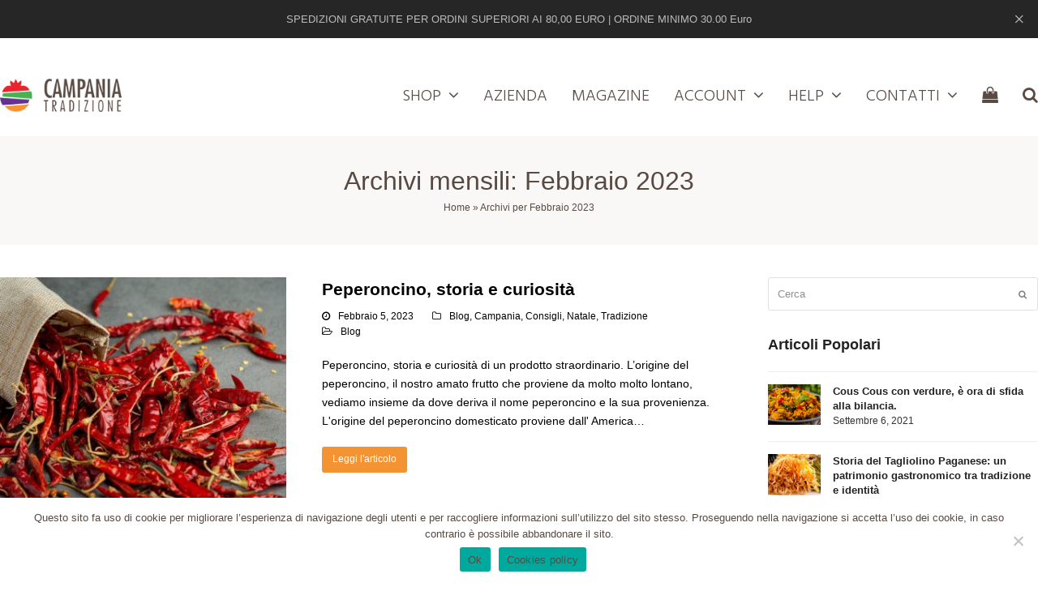

--- FILE ---
content_type: text/html; charset=UTF-8
request_url: https://campaniatradizione.it/2023/02/
body_size: 18700
content:
<!doctype html>
<html lang="it-IT" itemscope itemtype="http://schema.org/WebPage">
<head>
<meta charset="UTF-8">
<link rel="profile" href="http://gmpg.org/xfn/11">
<meta name='robots' content='noindex, follow' />
<meta name="generator" content="Total WordPress Theme v5.0.2">
<meta name="viewport" content="width=device-width, initial-scale=1">
<meta http-equiv="X-UA-Compatible" content="IE=edge" />

	<!-- This site is optimized with the Yoast SEO plugin v25.6 - https://yoast.com/wordpress/plugins/seo/ -->
	<title>Febbraio 2023 &#183; Campania Tradizione</title>
	<meta property="og:locale" content="it_IT" />
	<meta property="og:type" content="website" />
	<meta property="og:title" content="Febbraio 2023 &#183; Campania Tradizione" />
	<meta property="og:url" content="https://campaniatradizione.it/2023/02/" />
	<meta property="og:site_name" content="Campania Tradizione" />
	<meta name="twitter:card" content="summary_large_image" />
	<script type="application/ld+json" class="yoast-schema-graph">{"@context":"https://schema.org","@graph":[{"@type":"CollectionPage","@id":"https://campaniatradizione.it/2023/02/","url":"https://campaniatradizione.it/2023/02/","name":"Febbraio 2023 &#183; Campania Tradizione","isPartOf":{"@id":"https://campaniatradizione.it/#website"},"primaryImageOfPage":{"@id":"https://campaniatradizione.it/2023/02/#primaryimage"},"image":{"@id":"https://campaniatradizione.it/2023/02/#primaryimage"},"thumbnailUrl":"https://campaniatradizione.it/wp-content/uploads/2023/02/peperoncino-campania-tradizione.jpg","breadcrumb":{"@id":"https://campaniatradizione.it/2023/02/#breadcrumb"},"inLanguage":"it-IT"},{"@type":"ImageObject","inLanguage":"it-IT","@id":"https://campaniatradizione.it/2023/02/#primaryimage","url":"https://campaniatradizione.it/wp-content/uploads/2023/02/peperoncino-campania-tradizione.jpg","contentUrl":"https://campaniatradizione.it/wp-content/uploads/2023/02/peperoncino-campania-tradizione.jpg","width":1100,"height":856,"caption":"Peperoncino di Campania Tradizione"},{"@type":"BreadcrumbList","@id":"https://campaniatradizione.it/2023/02/#breadcrumb","itemListElement":[{"@type":"ListItem","position":1,"name":"Home","item":"https://campaniatradizione.it/"},{"@type":"ListItem","position":2,"name":"Archivi per Febbraio 2023"}]},{"@type":"WebSite","@id":"https://campaniatradizione.it/#website","url":"https://campaniatradizione.it/","name":"Campania Tradizione","description":"Prodotti alimentari tipici della tradizione campana","publisher":{"@id":"https://campaniatradizione.it/#organization"},"potentialAction":[{"@type":"SearchAction","target":{"@type":"EntryPoint","urlTemplate":"https://campaniatradizione.it/?s={search_term_string}"},"query-input":{"@type":"PropertyValueSpecification","valueRequired":true,"valueName":"search_term_string"}}],"inLanguage":"it-IT"},{"@type":"Organization","@id":"https://campaniatradizione.it/#organization","name":"Campania Tradizione","url":"https://campaniatradizione.it/","logo":{"@type":"ImageObject","inLanguage":"it-IT","@id":"https://campaniatradizione.it/#/schema/logo/image/","url":"","contentUrl":"","caption":"Campania Tradizione"},"image":{"@id":"https://campaniatradizione.it/#/schema/logo/image/"},"sameAs":["https://www.facebook.com/campaniatradizione","https://www.instagram.com/campaniatradizione/"]}]}</script>
	<!-- / Yoast SEO plugin. -->


<link rel='dns-prefetch' href='//fonts.googleapis.com' />
<link rel="alternate" type="application/rss+xml" title="Campania Tradizione &raquo; Feed" href="https://campaniatradizione.it/feed/" />
<link rel="alternate" type="application/rss+xml" title="Campania Tradizione &raquo; Feed dei commenti" href="https://campaniatradizione.it/comments/feed/" />
<link rel='stylesheet' id='wdp_cart-summary-css' href='https://campaniatradizione.it/wp-content/plugins/advanced-dynamic-pricing-for-woocommerce/BaseVersion/assets/css/cart-summary.css?ver=4.10.5' media='all' />
<link rel='stylesheet' id='font-awesome-css' href='https://campaniatradizione.it/wp-content/plugins/load-more-products-for-woocommerce/berocket/assets/css/font-awesome.min.css?ver=6.6.4' media='all' />
<link rel='stylesheet' id='js_composer_front-css' href='https://campaniatradizione.it/wp-content/plugins/js_composer/assets/css/js_composer.min.css?ver=7.8' media='all' />
<link rel='stylesheet' id='wc-blocks-vendors-style-css' href='https://campaniatradizione.it/wp-content/plugins/woocommerce/packages/woocommerce-blocks/build/wc-blocks-vendors-style.css?ver=7.2.2' media='all' />
<link rel='stylesheet' id='wc-blocks-style-css' href='https://campaniatradizione.it/wp-content/plugins/woocommerce/packages/woocommerce-blocks/build/wc-blocks-style.css?ver=7.2.2' media='all' />
<style id='classic-theme-styles-inline-css'>
/*! This file is auto-generated */
.wp-block-button__link{color:#fff;background-color:#32373c;border-radius:9999px;box-shadow:none;text-decoration:none;padding:calc(.667em + 2px) calc(1.333em + 2px);font-size:1.125em}.wp-block-file__button{background:#32373c;color:#fff;text-decoration:none}
</style>
<style id='global-styles-inline-css'>
:root{--wp--preset--aspect-ratio--square: 1;--wp--preset--aspect-ratio--4-3: 4/3;--wp--preset--aspect-ratio--3-4: 3/4;--wp--preset--aspect-ratio--3-2: 3/2;--wp--preset--aspect-ratio--2-3: 2/3;--wp--preset--aspect-ratio--16-9: 16/9;--wp--preset--aspect-ratio--9-16: 9/16;--wp--preset--color--black: #000000;--wp--preset--color--cyan-bluish-gray: #abb8c3;--wp--preset--color--white: #ffffff;--wp--preset--color--pale-pink: #f78da7;--wp--preset--color--vivid-red: #cf2e2e;--wp--preset--color--luminous-vivid-orange: #ff6900;--wp--preset--color--luminous-vivid-amber: #fcb900;--wp--preset--color--light-green-cyan: #7bdcb5;--wp--preset--color--vivid-green-cyan: #00d084;--wp--preset--color--pale-cyan-blue: #8ed1fc;--wp--preset--color--vivid-cyan-blue: #0693e3;--wp--preset--color--vivid-purple: #9b51e0;--wp--preset--gradient--vivid-cyan-blue-to-vivid-purple: linear-gradient(135deg,rgba(6,147,227,1) 0%,rgb(155,81,224) 100%);--wp--preset--gradient--light-green-cyan-to-vivid-green-cyan: linear-gradient(135deg,rgb(122,220,180) 0%,rgb(0,208,130) 100%);--wp--preset--gradient--luminous-vivid-amber-to-luminous-vivid-orange: linear-gradient(135deg,rgba(252,185,0,1) 0%,rgba(255,105,0,1) 100%);--wp--preset--gradient--luminous-vivid-orange-to-vivid-red: linear-gradient(135deg,rgba(255,105,0,1) 0%,rgb(207,46,46) 100%);--wp--preset--gradient--very-light-gray-to-cyan-bluish-gray: linear-gradient(135deg,rgb(238,238,238) 0%,rgb(169,184,195) 100%);--wp--preset--gradient--cool-to-warm-spectrum: linear-gradient(135deg,rgb(74,234,220) 0%,rgb(151,120,209) 20%,rgb(207,42,186) 40%,rgb(238,44,130) 60%,rgb(251,105,98) 80%,rgb(254,248,76) 100%);--wp--preset--gradient--blush-light-purple: linear-gradient(135deg,rgb(255,206,236) 0%,rgb(152,150,240) 100%);--wp--preset--gradient--blush-bordeaux: linear-gradient(135deg,rgb(254,205,165) 0%,rgb(254,45,45) 50%,rgb(107,0,62) 100%);--wp--preset--gradient--luminous-dusk: linear-gradient(135deg,rgb(255,203,112) 0%,rgb(199,81,192) 50%,rgb(65,88,208) 100%);--wp--preset--gradient--pale-ocean: linear-gradient(135deg,rgb(255,245,203) 0%,rgb(182,227,212) 50%,rgb(51,167,181) 100%);--wp--preset--gradient--electric-grass: linear-gradient(135deg,rgb(202,248,128) 0%,rgb(113,206,126) 100%);--wp--preset--gradient--midnight: linear-gradient(135deg,rgb(2,3,129) 0%,rgb(40,116,252) 100%);--wp--preset--font-size--small: 13px;--wp--preset--font-size--medium: 20px;--wp--preset--font-size--large: 36px;--wp--preset--font-size--x-large: 42px;--wp--preset--spacing--20: 0.44rem;--wp--preset--spacing--30: 0.67rem;--wp--preset--spacing--40: 1rem;--wp--preset--spacing--50: 1.5rem;--wp--preset--spacing--60: 2.25rem;--wp--preset--spacing--70: 3.38rem;--wp--preset--spacing--80: 5.06rem;--wp--preset--shadow--natural: 6px 6px 9px rgba(0, 0, 0, 0.2);--wp--preset--shadow--deep: 12px 12px 50px rgba(0, 0, 0, 0.4);--wp--preset--shadow--sharp: 6px 6px 0px rgba(0, 0, 0, 0.2);--wp--preset--shadow--outlined: 6px 6px 0px -3px rgba(255, 255, 255, 1), 6px 6px rgba(0, 0, 0, 1);--wp--preset--shadow--crisp: 6px 6px 0px rgba(0, 0, 0, 1);}:where(.is-layout-flex){gap: 0.5em;}:where(.is-layout-grid){gap: 0.5em;}body .is-layout-flex{display: flex;}.is-layout-flex{flex-wrap: wrap;align-items: center;}.is-layout-flex > :is(*, div){margin: 0;}body .is-layout-grid{display: grid;}.is-layout-grid > :is(*, div){margin: 0;}:where(.wp-block-columns.is-layout-flex){gap: 2em;}:where(.wp-block-columns.is-layout-grid){gap: 2em;}:where(.wp-block-post-template.is-layout-flex){gap: 1.25em;}:where(.wp-block-post-template.is-layout-grid){gap: 1.25em;}.has-black-color{color: var(--wp--preset--color--black) !important;}.has-cyan-bluish-gray-color{color: var(--wp--preset--color--cyan-bluish-gray) !important;}.has-white-color{color: var(--wp--preset--color--white) !important;}.has-pale-pink-color{color: var(--wp--preset--color--pale-pink) !important;}.has-vivid-red-color{color: var(--wp--preset--color--vivid-red) !important;}.has-luminous-vivid-orange-color{color: var(--wp--preset--color--luminous-vivid-orange) !important;}.has-luminous-vivid-amber-color{color: var(--wp--preset--color--luminous-vivid-amber) !important;}.has-light-green-cyan-color{color: var(--wp--preset--color--light-green-cyan) !important;}.has-vivid-green-cyan-color{color: var(--wp--preset--color--vivid-green-cyan) !important;}.has-pale-cyan-blue-color{color: var(--wp--preset--color--pale-cyan-blue) !important;}.has-vivid-cyan-blue-color{color: var(--wp--preset--color--vivid-cyan-blue) !important;}.has-vivid-purple-color{color: var(--wp--preset--color--vivid-purple) !important;}.has-black-background-color{background-color: var(--wp--preset--color--black) !important;}.has-cyan-bluish-gray-background-color{background-color: var(--wp--preset--color--cyan-bluish-gray) !important;}.has-white-background-color{background-color: var(--wp--preset--color--white) !important;}.has-pale-pink-background-color{background-color: var(--wp--preset--color--pale-pink) !important;}.has-vivid-red-background-color{background-color: var(--wp--preset--color--vivid-red) !important;}.has-luminous-vivid-orange-background-color{background-color: var(--wp--preset--color--luminous-vivid-orange) !important;}.has-luminous-vivid-amber-background-color{background-color: var(--wp--preset--color--luminous-vivid-amber) !important;}.has-light-green-cyan-background-color{background-color: var(--wp--preset--color--light-green-cyan) !important;}.has-vivid-green-cyan-background-color{background-color: var(--wp--preset--color--vivid-green-cyan) !important;}.has-pale-cyan-blue-background-color{background-color: var(--wp--preset--color--pale-cyan-blue) !important;}.has-vivid-cyan-blue-background-color{background-color: var(--wp--preset--color--vivid-cyan-blue) !important;}.has-vivid-purple-background-color{background-color: var(--wp--preset--color--vivid-purple) !important;}.has-black-border-color{border-color: var(--wp--preset--color--black) !important;}.has-cyan-bluish-gray-border-color{border-color: var(--wp--preset--color--cyan-bluish-gray) !important;}.has-white-border-color{border-color: var(--wp--preset--color--white) !important;}.has-pale-pink-border-color{border-color: var(--wp--preset--color--pale-pink) !important;}.has-vivid-red-border-color{border-color: var(--wp--preset--color--vivid-red) !important;}.has-luminous-vivid-orange-border-color{border-color: var(--wp--preset--color--luminous-vivid-orange) !important;}.has-luminous-vivid-amber-border-color{border-color: var(--wp--preset--color--luminous-vivid-amber) !important;}.has-light-green-cyan-border-color{border-color: var(--wp--preset--color--light-green-cyan) !important;}.has-vivid-green-cyan-border-color{border-color: var(--wp--preset--color--vivid-green-cyan) !important;}.has-pale-cyan-blue-border-color{border-color: var(--wp--preset--color--pale-cyan-blue) !important;}.has-vivid-cyan-blue-border-color{border-color: var(--wp--preset--color--vivid-cyan-blue) !important;}.has-vivid-purple-border-color{border-color: var(--wp--preset--color--vivid-purple) !important;}.has-vivid-cyan-blue-to-vivid-purple-gradient-background{background: var(--wp--preset--gradient--vivid-cyan-blue-to-vivid-purple) !important;}.has-light-green-cyan-to-vivid-green-cyan-gradient-background{background: var(--wp--preset--gradient--light-green-cyan-to-vivid-green-cyan) !important;}.has-luminous-vivid-amber-to-luminous-vivid-orange-gradient-background{background: var(--wp--preset--gradient--luminous-vivid-amber-to-luminous-vivid-orange) !important;}.has-luminous-vivid-orange-to-vivid-red-gradient-background{background: var(--wp--preset--gradient--luminous-vivid-orange-to-vivid-red) !important;}.has-very-light-gray-to-cyan-bluish-gray-gradient-background{background: var(--wp--preset--gradient--very-light-gray-to-cyan-bluish-gray) !important;}.has-cool-to-warm-spectrum-gradient-background{background: var(--wp--preset--gradient--cool-to-warm-spectrum) !important;}.has-blush-light-purple-gradient-background{background: var(--wp--preset--gradient--blush-light-purple) !important;}.has-blush-bordeaux-gradient-background{background: var(--wp--preset--gradient--blush-bordeaux) !important;}.has-luminous-dusk-gradient-background{background: var(--wp--preset--gradient--luminous-dusk) !important;}.has-pale-ocean-gradient-background{background: var(--wp--preset--gradient--pale-ocean) !important;}.has-electric-grass-gradient-background{background: var(--wp--preset--gradient--electric-grass) !important;}.has-midnight-gradient-background{background: var(--wp--preset--gradient--midnight) !important;}.has-small-font-size{font-size: var(--wp--preset--font-size--small) !important;}.has-medium-font-size{font-size: var(--wp--preset--font-size--medium) !important;}.has-large-font-size{font-size: var(--wp--preset--font-size--large) !important;}.has-x-large-font-size{font-size: var(--wp--preset--font-size--x-large) !important;}
:where(.wp-block-post-template.is-layout-flex){gap: 1.25em;}:where(.wp-block-post-template.is-layout-grid){gap: 1.25em;}
:where(.wp-block-columns.is-layout-flex){gap: 2em;}:where(.wp-block-columns.is-layout-grid){gap: 2em;}
:root :where(.wp-block-pullquote){font-size: 1.5em;line-height: 1.6;}
</style>
<link rel='stylesheet' id='cookie-notice-front-css' href='https://campaniatradizione.it/wp-content/plugins/cookie-notice/css/front.min.css?ver=2.5.11' media='all' />
<style id='woocommerce-inline-inline-css'>
.woocommerce form .form-row .required { visibility: visible; }
</style>
<link rel='stylesheet' id='wpex-woocommerce-css' href='https://campaniatradizione.it/wp-content/themes/Total/assets/css/wpex-woocommerce.css?ver=5.0.2' media='all' />
<link rel='stylesheet' id='wpex-google-font-hind-css' href='//fonts.googleapis.com/css2?family=Hind:ital,wght@0,100;0,200;0,300;0,400;0,500;0,600;0,700;0,800;0,900;1,100;1,200;1,300;1,400;1,500;1,600;1,700;1,800;1,900&#038;display=swap&#038;subset=latin' media='all' />
<link rel='stylesheet' id='wpex-style-css' href='https://campaniatradizione.it/wp-content/themes/Total/style.css?ver=5.0.2' media='all' />
<link rel='stylesheet' id='wpex-mobile-menu-breakpoint-max-css' href='https://campaniatradizione.it/wp-content/themes/Total/assets/css/wpex-mobile-menu-breakpoint-max.css?ver=5.0.2' media='only screen and (max-width:1200px)' />
<link rel='stylesheet' id='wpex-mobile-menu-breakpoint-min-css' href='https://campaniatradizione.it/wp-content/themes/Total/assets/css/wpex-mobile-menu-breakpoint-min.css?ver=5.0.2' media='only screen and (min-width:1201px)' />
<link rel='stylesheet' id='wpex-wpbakery-css' href='https://campaniatradizione.it/wp-content/themes/Total/assets/css/wpex-wpbakery.css?ver=5.0.2' media='all' />
<link rel='stylesheet' id='ticons-css' href='https://campaniatradizione.it/wp-content/themes/Total/assets/lib/ticons/css/ticons.min.css?ver=5.0.2' media='all' />
<link rel='stylesheet' id='vcex-shortcodes-css' href='https://campaniatradizione.it/wp-content/themes/Total/assets/css/vcex-shortcodes.css?ver=5.0.2' media='all' />
<link rel='stylesheet' id='pwb-styles-frontend-css' href='https://campaniatradizione.it/wp-content/plugins/perfect-woocommerce-brands/build/frontend/css/style.css?ver=3.6.8' media='all' />
<link rel='stylesheet' id='dhvc-form-font-awesome-css' href='https://campaniatradizione.it/wp-content/plugins/dhvc-form/assets/fonts/font-awesome/css/font-awesome.min.css?ver=4.1.0' media='all' />
<link rel='stylesheet' id='dhvc-form-css' href='https://campaniatradizione.it/wp-content/plugins/dhvc-form/assets/css/style.css?ver=2.2.42' media='all' />
<link rel='stylesheet' id='dhvc-woocommerce-page-css' href='https://campaniatradizione.it/wp-content/plugins/dhvc-woocommerce-page/assets/css/style.css?ver=5.2.9' media='all' />
<link rel='stylesheet' id='wdp_pricing-table-css' href='https://campaniatradizione.it/wp-content/plugins/advanced-dynamic-pricing-for-woocommerce/BaseVersion/assets/css/pricing-table.css?ver=4.10.5' media='all' />
<link rel='stylesheet' id='wdp_deals-table-css' href='https://campaniatradizione.it/wp-content/plugins/advanced-dynamic-pricing-for-woocommerce/BaseVersion/assets/css/deals-table.css?ver=4.10.5' media='all' />
<script src="https://campaniatradizione.it/wp-includes/js/jquery/jquery.min.js?ver=3.7.1" id="jquery-core-js"></script>
<script src="https://campaniatradizione.it/wp-includes/js/jquery/jquery-migrate.min.js?ver=3.4.1" id="jquery-migrate-js"></script>
<script id="cookie-notice-front-js-before">
var cnArgs = {"ajaxUrl":"https:\/\/campaniatradizione.it\/wp-admin\/admin-ajax.php","nonce":"82e7ef57cc","hideEffect":"fade","position":"bottom","onScroll":false,"onScrollOffset":100,"onClick":false,"cookieName":"cookie_notice_accepted","cookieTime":2592000,"cookieTimeRejected":2592000,"globalCookie":false,"redirection":true,"cache":false,"revokeCookies":false,"revokeCookiesOpt":"automatic"};
</script>
<script src="https://campaniatradizione.it/wp-content/plugins/cookie-notice/js/front.min.js?ver=2.5.11" id="cookie-notice-front-js"></script>
<script src="https://campaniatradizione.it/wp-content/plugins/woocommerce/assets/js/jquery-blockui/jquery.blockUI.min.js?ver=2.7.0-wc.6.4.1" id="jquery-blockui-js"></script>
<script id="wc-add-to-cart-js-extra">
var wc_add_to_cart_params = {"ajax_url":"\/wp-admin\/admin-ajax.php","wc_ajax_url":"\/?wc-ajax=%%endpoint%%","i18n_view_cart":"Visualizza carrello","cart_url":"https:\/\/campaniatradizione.it\/carrello\/","is_cart":"","cart_redirect_after_add":"no"};
</script>
<script src="https://campaniatradizione.it/wp-content/plugins/woocommerce/assets/js/frontend/add-to-cart.min.js?ver=6.4.1" id="wc-add-to-cart-js"></script>
<script src="https://campaniatradizione.it/wp-content/plugins/js_composer/assets/js/vendors/woocommerce-add-to-cart.js?ver=7.8" id="vc_woocommerce-add-to-cart-js-js"></script>
<script></script><link rel="https://api.w.org/" href="https://campaniatradizione.it/wp-json/" /><link rel="EditURI" type="application/rsd+xml" title="RSD" href="https://campaniatradizione.it/xmlrpc.php?rsd" />
<meta name="generator" content="WordPress 6.6.4" />
<meta name="generator" content="WooCommerce 6.4.1" />
<style></style><style>
                .lmp_load_more_button.br_lmp_button_settings .lmp_button:hover {
                    background-color: #9999ff!important;
                    color: #111111!important;
                }
                .lmp_load_more_button.br_lmp_prev_settings .lmp_button:hover {
                    background-color: #9999ff!important;
                    color: #111111!important;
                }li.product.lazy, .berocket_lgv_additional_data.lazy{opacity:0;}</style><link rel="icon" href="https://campaniatradizione.it/wp-content/uploads/2020/08/campania-tradizione-Icona-favicon.jpg" sizes="32x32"><link rel="shortcut icon" href="https://campaniatradizione.it/wp-content/uploads/2020/08/campania-tradizione-Icona-favicon.jpg"><link rel="apple-touch-icon" href="https://campaniatradizione.it/wp-content/uploads/2020/07/campania-tradizione-Icona-Apple-iPhone.jpg" sizes="57x57" ><link rel="apple-touch-icon" href="https://campaniatradizione.it/wp-content/uploads/2020/07/campania-tradizione-Icona-Apple-iPad.jpg" sizes="76x76" ><link rel="apple-touch-icon" href="https://campaniatradizione.it/wp-content/uploads/2020/07/campania-tradizione-Icona-Apple-iPhone-retina.jpg" sizes="120x120"><link rel="apple-touch-icon" href="https://campaniatradizione.it/wp-content/uploads/2020/07/campania-tradizione-Icona-Apple-iPad-retina.jpg" sizes="114x114">	<noscript><style>.woocommerce-product-gallery{ opacity: 1 !important; }</style></noscript>
	        <style type="text/css">
            .wdp_bulk_table_content .wdp_pricing_table_caption { color: #6d6d6d ! important} .wdp_bulk_table_content table thead td { color: #6d6d6d ! important} .wdp_bulk_table_content table thead td { background-color: #efefef ! important} .wdp_bulk_table_content table thead td { higlight_background_color-color: #efefef ! important} .wdp_bulk_table_content table thead td { higlight_text_color: #6d6d6d ! important} .wdp_bulk_table_content table tbody td { color: #6d6d6d ! important} .wdp_bulk_table_content table tbody td { background-color: #ffffff ! important} .wdp_bulk_table_content .wdp_pricing_table_footer { color: #6d6d6d ! important}        </style>
        <!-- Global site tag (gtag.js) - Google Analytics -->
<script async src="https://www.googletagmanager.com/gtag/js?id=UA-47830716-43"></script>
<script>
  window.dataLayer = window.dataLayer || [];
  function gtag(){dataLayer.push(arguments);}
  gtag('js', new Date());

  gtag('config', 'UA-47830716-43');
</script><noscript><style>body .wpex-vc-row-stretched, body .vc_row-o-full-height { visibility: visible; }</style></noscript>		<style id="wp-custom-css">
			.woocommerce .quantity input[type="number"],.woocommerce-page .quantity input[type="number"]{width:60px;height:33px}.woocommerce .price{font-weight:300;font-size:18px;margin-bottom:20px}.woocommerce-loop-product__title{font-size:14px!important;color:#000000!important;font-family:''!important;font-weight:lighten !important}		</style>
		<noscript><style> .wpb_animate_when_almost_visible { opacity: 1; }</style></noscript><style data-type="wpex-css" id="wpex-css">/*ACCENT COLOR*/.woocommerce .order-total td,.price >.amount,.price ins .amount,.vc_toggle_total .vc_toggle_title,.vcex-module a:hover .wpex-heading,.vcex-icon-box-link-wrap:hover .wpex-heading,.wpex-text-accent,.wpex-hover-text-accent:hover,.wpex-accent-color,#site-navigation .dropdown-menu >li.menu-item >a:hover,#site-navigation .dropdown-menu >li.menu-item.current-menu-item >a,#site-navigation .dropdown-menu >li.menu-item.current-menu-parent >a,.modern-menu-widget a:hover,.theme-button.outline,.theme-button.clean,a,h1 a:hover,h2 a:hover,h3 a:hover,h4 a:hover,h5 a:hover,h6 a:hover,.entry-title a:hover,.meta a:hover,.wpex-heading a:hover{color:#594a42}.woocommerce-MyAccount-navigation li.is-active a,.woocommerce .widget_price_filter .ui-slider .ui-slider-range,.woocommerce .widget_price_filter .ui-slider .ui-slider-handle,.wcmenucart-details.count.t-bubble,.select2-container--default .select2-results__option--highlighted[aria-selected],.select2-container--default .select2-results__option--highlighted[data-selected],.vcex-testimonials-fullslider .sp-button:hover,.vcex-testimonials-fullslider .sp-selected-button,.vcex-testimonials-fullslider.light-skin .sp-button:hover,.vcex-testimonials-fullslider.light-skin .sp-selected-button,.vcex-testimonials-fullslider .sp-button.sp-selected-button,.vcex-testimonials-fullslider .sp-button:hover,.wpex-bg-accent,.wpex-hover-bg-accent:hover,.wpex-bg-accent_alt,.wpex-hover-bg-accent_alt:hover,.wpex-badge,.wpex-accent-bg,input[type="submit"],.theme-button,button,.button,.active >.theme-button,.theme-button.active,.theme-button.outline:hover,.active >.theme-button.outline,.theme-button.outline.active,.theme-button.outline:hover,.post-edit a,.background-highlight,.tagcloud a:hover,.post-tags a:hover,.wpex-carousel .owl-dot.active,.wpex-carousel .owl-prev,.wpex-carousel .owl-next,body #header-two-search #header-two-search-submit,#site-navigation .menu-button >a >span.link-inner,.modern-menu-widget li.menu-item.current-menu-item a,#sidebar .widget_nav_menu .current-menu-item >a,.widget_nav_menu_accordion .widget_nav_menu li.menu-item.current-menu-item >a,#site-navigation-wrap.has-menu-underline .main-navigation-ul>li>a>.link-inner::after,#wp-calendar caption,#wp-calendar tbody td:hover a{background-color:#594a42}.woocommerce div.product .woocommerce-tabs ul.tabs li.active a{border-bottom-color:#594a42}.wpb_tabs.tab-style-alternative-two .wpb_tabs_nav li.ui-tabs-active a{border-bottom-color:#594a42}.wpex-border-accent{border-color:#594a42}.wpex-hover-border-accent:hover{border-color:#594a42}.theme-button.outline{border-color:#594a42}.wpex-dropdown-top-border #site-navigation .dropdown-menu li.menu-item ul.sub-menu{border-top-color:#594a42}.theme-heading.border-w-color span.text{border-bottom-color:#594a42}/*ACCENT HOVER COLOR*/.wpex-bg-accent_alt,.wpex-hover-bg-accent_alt:hover,.post-edit a:hover,.theme-button:hover,input[type="submit"]:hover,button:hover,.button:hover,.active >.theme-button,.theme-button.active,.wpex-carousel .owl-prev:hover,.wpex-carousel .owl-next:hover,#site-navigation .menu-button >a >span.link-inner:hover{background-color:#e9242d}.wpex-text-accent_alt,.wpex-hover-text-accent_alt:hover{color:#e9242d}/*VC META CSS*/.vc_custom_1740482149815{padding-top:20px !important;padding-bottom:20px !important}.vc_custom_1740482668143{padding-top:20px !important;padding-bottom:20px !important}.vc_custom_1740482688783{padding-top:20px !important;padding-bottom:20px !important}.vc_custom_1740482697390{padding-top:20px !important;padding-bottom:20px !important}.vc_custom_1740061171444{padding-top:20px !important;padding-bottom:20px !important}/*TYPOGRAPHY*/body{color:#594a42}#top-bar-content{font-family:"Hind";font-weight:600;font-size:20px;letter-spacing:0}#site-navigation .dropdown-menu .link-inner{font-family:"Hind";font-weight:300;font-size:20px;letter-spacing:0}#site-navigation .dropdown-menu ul .link-inner{font-family:"Hind";font-weight:300;font-size:18px;letter-spacing:0}.wpex-mobile-menu,#sidr-main{font-family:"Hind";font-size:16px;line-height:14px}.blog-entry-title.entry-title,.blog-entry-title.entry-title a,.blog-entry-title.entry-title a:hover{font-weight:700;color:#000000}.blog-entry .meta{font-weight:300;color:#000000}.blog-entry-excerpt{font-weight:300;font-size:14px;color:#000000}body.single-post .single-post-title{font-weight:600;font-size:30px;color:#000000}.single-post .meta{font-weight:300;color:#000000}.sidebar-box .widget-title{font-size:18px}.woocommerce ul.products li.product .woocommerce-loop-product__title,.woocommerce ul.products li.product .woocommerce-loop-category__title{font-weight:400;font-size:18px;color:#dd3333;line-height:22px;letter-spacing:0}.woocommerce div.product .product_title{font-weight:700;font-size:30px;color:#594a42}@media(max-width:479px){body.single-post .single-post-title{font-size:24px}.sidebar-box .widget-title{font-size:14px}}/*CUSTOMIZER STYLING*/body,.footer-has-reveal #main,body.boxed-main-layout{background-color:#ffffff}.page-header.wpex-supports-mods{background-color:#faf8f6;border-top-color:#faf8f6;border-bottom-color:#faf8f6}.page-header.wpex-supports-mods .page-header-title{color:#584a43}.site-breadcrumbs{color:#584a43}.site-breadcrumbs .sep{color:#584a43}.site-breadcrumbs a{color:#584a43}.site-breadcrumbs a:hover{color:#f49331}a,h1 a:hover,h2 a:hover,h3 a:hover,h4 a:hover,h5 a:hover,h6 a:hover,.entry-title a:hover,.meta a:hover,.wpex-heading a:hover,.vcex-module a:hover .wpex-heading,.vcex-icon-box-link-wrap:hover .wpex-heading{color:#f49331}a:hover{color:#e9242d}.theme-button,input[type="submit"],button,#site-navigation .menu-button >a >span.link-inner,.button,.added_to_cart{background-color:#f49331}.theme-button:hover,input[type="submit"]:hover,button:hover,#site-navigation .menu-button >a:hover >span.link-inner,.button:hover,.added_to_cart:hover{background-color:#63338f}body.wpex-responsive .container,.boxed-main-layout.wpex-responsive #wrap{max-width:100%}.container,.boxed-main-layout #wrap{width:1300px}#top-bar-wrap{background-color:#ffffff;color:#ffffff}.wpex-top-bar-sticky{background-color:#ffffff}#top-bar-content strong{color:#ffffff}#top-bar a:not(.theme-button):not(.wpex-social-btn){color:#ffffff}#top-bar{padding-bottom:5px}body .navbar-style-one .dropdown-menu >li.menu-item{margin-left:0!important}#site-navigation .dropdown-menu >li.menu-item >a{color:#594a42}#site-navigation .dropdown-menu >li.menu-item >a:hover,#site-navigation .dropdown-menu >li.menu-item.dropdown.sfHover >a{color:#e9242d}#site-header #site-navigation .dropdown-menu ul.sub-menu{background-color:#ffffff;border-color:#ffffff}#site-header #site-navigation .dropdown-menu ul.sub-menu li.menu-item{border-color:#ffffff}#site-header #site-navigation .dropdown-menu ul.sub-menu li.menu-item a{border-color:#ffffff}#site-header #site-navigation .dropdown-menu ul.sub-menu >li.menu-item >a{color:#594a42}#site-header #site-navigation .dropdown-menu ul.sub-menu >li.menu-item >a:hover{color:#e9242d;background-color:#ffffff}#site-header #site-navigation .dropdown-menu ul.sub-menu >li.menu-item.current-menu-item >a{color:#ffffff;background-color:#e9242d}#site-header #site-navigation .sf-menu >li.megamenu >ul.sub-menu >.menu-item-has-children >a{color:#e9242d}#wpex-mobile-menu-fixed-top,#wpex-mobile-menu-navbar{background:#47b24f}#sidr-main{background-color:#ffffff;color:#000000}.sidr a:hover,.sidr-class-menu-item-has-children.active >a{color:#51b054}.mobile-toggle-nav{background:#ffffff}.wpex-mobile-toggle-menu-fixed_top .mobile-toggle-nav{background:#ffffff}.mobile-toggle-nav a{border-color:#ffffff;color:#47b24f}.wpex-mobile-toggle-menu-fixed_top .mobile-toggle-nav a{border-color:#ffffff;color:#47b24f}.mobile-toggle-nav a:hover{color:#f49331}.wpex-mobile-toggle-menu-fixed_top .mobile-toggle-nav a:hover{color:#f49331}#sidebar{color:#000000}#sidebar p{color:#000000}.widget-recent-posts-icons li .fa{color:#000000}#sidebar a{color:#000000}#sidebar a:hover{color:#f49331}.entries.left-thumbs .blog-entry .entry-media{width:40%}.entries.left-thumbs .blog-entry .entry-details{width:55%}.vc_column-inner{margin-bottom:40px}.woocommerce .products .product{text-align:center}.woocommerce ul.products li.product .star-rating{display:none}.woocommerce ul.products li.product a.button{display:none}.woocommerce div.product .woocommerce-product-rating{display:none}.woocommerce span.onsale{background-color:#47b24f;color:#ffffff}.woocommerce span.onsale,.woocommerce .outofstock-badge{border-radius:200px;padding:10px 20px 10px 20px}.woocommerce ul.products li.product .woocommerce-loop-product__title,.woocommerce ul.products li.product .woocommerce-loop-category__title{color:#594a42}.price >.amount{color:#f1923e}.price ins .amount{color:#f1923e}.product .summary ins .woocommerce-Price-amount,.product .summary .price>.woocommerce-Price-amount{color:#f1923e}@media only screen and (min-width:960px){#site-logo img{max-width:150px}}@media only screen and (max-width:767px){#site-logo img{max-width:150px}}@media only screen and (min-width:768px) and (max-width:959px){#site-logo img{max-width:150px}}</style></head>

<body class="archive date wp-custom-logo wp-embed-responsive theme-Total cookies-not-set woocommerce-demo-store woocommerce-no-js wpex-theme wpex-responsive full-width-main-layout no-composer wpex-live-site wpex-has-primary-bottom-spacing content-right-sidebar has-sidebar has-topbar sidebar-widget-icons hasnt-overlay-header wpex-antialiased wpex-mobile-toggle-menu-icon_buttons has-mobile-menu wpex-disable-mm-focus-styles wpb-js-composer js-comp-ver-7.8 vc_responsive">

	<!-- Load Facebook SDK for JavaScript -->
      <div id="fb-root"></div>
      <script>
        window.fbAsyncInit = function() {
          FB.init({
            xfbml            : true,
            version          : 'v8.0'
          });
        };

        (function(d, s, id) {
        var js, fjs = d.getElementsByTagName(s)[0];
        if (d.getElementById(id)) return;
        js = d.createElement(s); js.id = id;
        js.src = 'https://connect.facebook.net/it_IT/sdk/xfbml.customerchat.js';
        fjs.parentNode.insertBefore(js, fjs);
      }(document, 'script', 'facebook-jssdk'));</script>

      <!-- Your Chat Plugin code -->
      <div class="fb-customerchat"
        attribution=setup_tool
        page_id="107806794300132"
  theme_color="#67b868">
      </div>
	
	<div class="wpex-site-overlay"></div>
<a href="#content" class="skip-to-content">skip to Main Content</a><span data-ls_id="#site_top"></span>
	<div id="outer-wrap" class="wpex-clr">

		
		<div id="wrap" class="wpex-clr">

			<p class="woocommerce-store-notice demo_store" data-notice-id="7d8c47dd18ad3d4bdfbef0edc425ea31" style="display:none;">SPEDIZIONI GRATUITE  PER ORDINI SUPERIORI AI 80,00 EURO     |     ORDINE MINIMO 30.00 Euro <a href="#" class="woocommerce-store-notice__dismiss-link">Ignora</a></p>

	
		<div id="top-bar-wrap" class="wpex-text-sm textcenter">

			<div id="top-bar" class="container wpex-relative wpex-py-15 wpex-text-center"></div>

		</div>

	



	<header id="site-header" class="header-one wpex-dropdown-style-minimal-sq wpex-dropdowns-shadow-three fixed-scroll dyn-styles wpex-clr" itemscope="itemscope" itemtype="http://schema.org/WPHeader">

		
		<div id="site-header-inner" class="container wpex-clr">
<div id="site-logo" class="site-branding header-one-logo wpex-clr">
	<div id="site-logo-inner" class="wpex-clr"><a href="https://campaniatradizione.it/" rel="home" class="main-logo"><img src="https://campaniatradizione.it/wp-content/uploads/2020/08/Campania-tradizione-logo-ufficiale.png" alt="Campania Tradizione" class="logo-img" data-no-retina data-skip-lazy /></a></div>

</div>
	
	<div id="site-navigation-wrap" class="navbar-style-one wpex-dropdowns-caret hide-at-mm-breakpoint wpex-clr">

		<nav id="site-navigation" class="navigation main-navigation main-navigation-one wpex-clr" itemscope="itemscope" itemtype="http://schema.org/SiteNavigationElement" aria-label="Main menu">

			
				<ul id="menu-principale" class="dropdown-menu main-navigation-ul sf-menu"><li id="menu-item-397" class="megamenu col-6 menu-item menu-item-type-custom menu-item-object-custom menu-item-has-children dropdown menu-item-397"><a title="Shop prodotti alimentari tipici della Campania" href="https://campaniatradizione.it/shop-prodotti-alimentari/"><span class="link-inner">SHOP <span class="nav-arrow top-level ticon ticon-angle-down" aria-hidden="true"></span></span></a>
<ul class="sub-menu">
	<li id="menu-item-3957" class="menu-item menu-item-type-custom menu-item-object-custom menu-item-has-children dropdown menu-item-3957"><a href="#"><span class="link-inner">GASTRONOMIA E CONSERVE<span class="nav-arrow second-level ticon ticon-angle-right" aria-hidden="true"></span></span></a>
	<ul class="sub-menu">
		<li id="menu-item-3956" class="menu-item menu-item-type-taxonomy menu-item-object-product_cat menu-item-3956"><a href="https://campaniatradizione.it/categoria-prodotto/conserve-di-terra/"><span class="link-inner">Conserve di terra</span></a></li>
		<li id="menu-item-3955" class="menu-item menu-item-type-taxonomy menu-item-object-product_cat menu-item-3955"><a href="https://campaniatradizione.it/categoria-prodotto/conserve-di-pesce/"><span class="link-inner">Conserve di pesce</span></a></li>
	</ul>
</li>
	<li id="menu-item-4052" class="menu-item menu-item-type-custom menu-item-object-custom menu-item-has-children dropdown menu-item-4052"><a href="#"><span class="link-inner">SALUMI E FORMAGGI<span class="nav-arrow second-level ticon ticon-angle-right" aria-hidden="true"></span></span></a>
	<ul class="sub-menu">
		<li id="menu-item-4043" class="menu-item menu-item-type-taxonomy menu-item-object-product_cat menu-item-4043"><a href="https://campaniatradizione.it/categoria-prodotto/salumi/"><span class="link-inner">Salumi</span></a></li>
		<li id="menu-item-4041" class="menu-item menu-item-type-taxonomy menu-item-object-product_cat menu-item-4041"><a href="https://campaniatradizione.it/categoria-prodotto/formaggi/"><span class="link-inner">Formaggi</span></a></li>
		<li id="menu-item-4042" class="menu-item menu-item-type-taxonomy menu-item-object-product_cat menu-item-4042"><a href="https://campaniatradizione.it/categoria-prodotto/mozzarella/"><span class="link-inner">Mozzarella</span></a></li>
	</ul>
</li>
	<li id="menu-item-3964" class="menu-item menu-item-type-custom menu-item-object-custom menu-item-has-children dropdown menu-item-3964"><a href="#"><span class="link-inner">ZUPPE, SUGHI E CONDIMENTI<span class="nav-arrow second-level ticon ticon-angle-right" aria-hidden="true"></span></span></a>
	<ul class="sub-menu">
		<li id="menu-item-4046" class="menu-item menu-item-type-taxonomy menu-item-object-product_cat menu-item-4046"><a href="https://campaniatradizione.it/categoria-prodotto/olio/"><span class="link-inner">Olio</span></a></li>
		<li id="menu-item-4044" class="menu-item menu-item-type-taxonomy menu-item-object-product_cat menu-item-4044"><a href="https://campaniatradizione.it/categoria-prodotto/condimenti/"><span class="link-inner">Condimenti</span></a></li>
		<li id="menu-item-4045" class="menu-item menu-item-type-taxonomy menu-item-object-product_cat menu-item-4045"><a href="https://campaniatradizione.it/categoria-prodotto/ingredienti-da-cucina/"><span class="link-inner">Ingredienti da cucina</span></a></li>
		<li id="menu-item-4047" class="menu-item menu-item-type-taxonomy menu-item-object-product_cat menu-item-4047"><a href="https://campaniatradizione.it/categoria-prodotto/zuppe/"><span class="link-inner">Zuppe</span></a></li>
	</ul>
</li>
	<li id="menu-item-3963" class="menu-item menu-item-type-custom menu-item-object-custom menu-item-has-children dropdown menu-item-3963"><a href="#"><span class="link-inner">PASTA, PANE E BISCOTTI<span class="nav-arrow second-level ticon ticon-angle-right" aria-hidden="true"></span></span></a>
	<ul class="sub-menu">
		<li id="menu-item-4048" class="menu-item menu-item-type-taxonomy menu-item-object-product_cat menu-item-4048"><a href="https://campaniatradizione.it/categoria-prodotto/pane-e-biscotti/"><span class="link-inner">Pane e Biscotti</span></a></li>
	</ul>
</li>
	<li id="menu-item-3966" class="menu-item menu-item-type-custom menu-item-object-custom menu-item-has-children dropdown menu-item-3966"><a href="#"><span class="link-inner">COLAZIONE E MERENDA<span class="nav-arrow second-level ticon ticon-angle-right" aria-hidden="true"></span></span></a>
	<ul class="sub-menu">
		<li id="menu-item-4051" class="menu-item menu-item-type-taxonomy menu-item-object-product_cat menu-item-4051"><a href="https://campaniatradizione.it/categoria-prodotto/confettura/"><span class="link-inner">Confetture e Marmellate</span></a></li>
	</ul>
</li>
	<li id="menu-item-3965" class="menu-item menu-item-type-custom menu-item-object-custom menu-item-has-children dropdown menu-item-3965"><a href="#"><span class="link-inner">LIQUORI, VINI E BIRRE<span class="nav-arrow second-level ticon ticon-angle-right" aria-hidden="true"></span></span></a>
	<ul class="sub-menu">
		<li id="menu-item-2218" class="menu-item menu-item-type-taxonomy menu-item-object-product_cat menu-item-2218"><a href="https://campaniatradizione.it/categoria-prodotto/liquori/"><span class="link-inner">Liquori</span></a></li>
		<li id="menu-item-2230" class="menu-item menu-item-type-taxonomy menu-item-object-product_cat menu-item-2230"><a href="https://campaniatradizione.it/categoria-prodotto/vino/"><span class="link-inner">Vino</span></a></li>
	</ul>
</li>
	<li id="menu-item-3980" class="menu-item menu-item-type-custom menu-item-object-custom menu-item-has-children dropdown menu-item-3980"><a href="#"><span class="link-inner">FRUTTA SECCA E LEGUMI<span class="nav-arrow second-level ticon ticon-angle-right" aria-hidden="true"></span></span></a>
	<ul class="sub-menu">
		<li id="menu-item-3981" class="menu-item menu-item-type-taxonomy menu-item-object-product_cat menu-item-3981"><a href="https://campaniatradizione.it/categoria-prodotto/legumi/"><span class="link-inner">Legumi</span></a></li>
	</ul>
</li>
	<li id="menu-item-3967" class="menu-item menu-item-type-custom menu-item-object-custom menu-item-has-children dropdown menu-item-3967"><a href="#"><span class="link-inner">DOLCI, MIELE E DOLCIFICANTI<span class="nav-arrow second-level ticon ticon-angle-right" aria-hidden="true"></span></span></a>
	<ul class="sub-menu">
		<li id="menu-item-2220" class="menu-item menu-item-type-taxonomy menu-item-object-product_cat menu-item-2220"><a href="https://campaniatradizione.it/categoria-prodotto/miele/"><span class="link-inner">Miele</span></a></li>
		<li id="menu-item-2224" class="menu-item menu-item-type-taxonomy menu-item-object-product_cat menu-item-2224"><a href="https://campaniatradizione.it/categoria-prodotto/panettoni/"><span class="link-inner">Dolci, Panettoni e Colombe</span></a></li>
	</ul>
</li>
	<li id="menu-item-4053" class="menu-item menu-item-type-custom menu-item-object-custom menu-item-has-children dropdown menu-item-4053"><a href="#"><span class="link-inner">SPECIALITÁ CAMPANE<span class="nav-arrow second-level ticon ticon-angle-right" aria-hidden="true"></span></span></a>
	<ul class="sub-menu">
		<li id="menu-item-4054" class="menu-item menu-item-type-post_type menu-item-object-product menu-item-4054"><a href="https://campaniatradizione.it/prodotto/carciofi-arrostiti-confezione-da-6-300gr/"><span class="link-inner">Carciofi arrostiti</span></a></li>
		<li id="menu-item-4055" class="menu-item menu-item-type-post_type menu-item-object-product menu-item-4055"><a href="https://campaniatradizione.it/prodotto/grappolo-pomodorini-del-piennolo/"><span class="link-inner">Grappolo Pomodorini del Piennolo</span></a></li>
	</ul>
</li>
</ul>
</li>
<li id="menu-item-3953" class="menu-item menu-item-type-post_type menu-item-object-page menu-item-3953"><a href="https://campaniatradizione.it/chi-siamo/"><span class="link-inner">AZIENDA</span></a></li>
<li id="menu-item-20" class="menu-item menu-item-type-custom menu-item-object-custom menu-item-20"><a href="https://campaniatradizione.it/magazine/"><span class="link-inner">MAGAZINE</span></a></li>
<li id="menu-item-587" class="menu-item menu-item-type-custom menu-item-object-custom menu-item-has-children dropdown menu-item-587"><a title="Campania Tradizione account" href="https://campaniatradizione.it/il-mio-account/edit-account/"><span class="link-inner">ACCOUNT <span class="nav-arrow top-level ticon ticon-angle-down" aria-hidden="true"></span></span></a>
<ul class="sub-menu">
	<li id="menu-item-671" class="menu-item menu-item-type-custom menu-item-object-custom menu-item-671"><a href="https://campaniatradizione.it/il-mio-account/edit-account/"><span class="link-inner">REGISTRATI / ACCEDI</span></a></li>
	<li id="menu-item-591" class="menu-item menu-item-type-custom menu-item-object-custom menu-item-591"><a title="Campania Tradizione gestione account personale" href="https://campaniatradizione.it/il-mio-account/edit-account/"><span class="link-inner">DETTAGLI ACCOUNT</span></a></li>
	<li id="menu-item-588" class="menu-item menu-item-type-custom menu-item-object-custom menu-item-588"><a title="Campania Tradizione gestione ordini clienti" href="https://campaniatradizione.it/il-mio-account/orders/"><span class="link-inner">ORDINI</span></a></li>
	<li id="menu-item-590" class="menu-item menu-item-type-custom menu-item-object-custom menu-item-590"><a title="Campania Tradizione modifica indirizzi spedizione" href="https://campaniatradizione.it/il-mio-account/edit-address/"><span class="link-inner">INDIRIZZI</span></a></li>
	<li id="menu-item-592" class="menu-item menu-item-type-custom menu-item-object-custom menu-item-592"><a title="Campania Tradizione recupero password smarrita" href="https://campaniatradizione.it/il-mio-account/lost-password/"><span class="link-inner">RECUPERA PASSWORD</span></a></li>
</ul>
</li>
<li id="menu-item-22" class="nav-no-click menu-item menu-item-type-custom menu-item-object-custom menu-item-home menu-item-has-children dropdown menu-item-22"><a title="Area Clienti Campania Tradizione" href="https://campaniatradizione.it/"><span class="link-inner">HELP <span class="nav-arrow top-level ticon ticon-angle-down" aria-hidden="true"></span></span></a>
<ul class="sub-menu">
	<li id="menu-item-3022" class="menu-item menu-item-type-post_type menu-item-object-page menu-item-3022"><a href="https://campaniatradizione.it/chi-siamo/"><span class="link-inner">CHI SIAMO</span></a></li>
	<li id="menu-item-2995" class="menu-item menu-item-type-post_type menu-item-object-page menu-item-2995"><a href="https://campaniatradizione.it/certificazione-biologica/"><span class="link-inner">CERTIFICAZIONE BIOLOGICA</span></a></li>
	<li id="menu-item-605" class="menu-item menu-item-type-post_type menu-item-object-page menu-item-605"><a title="Campania Tradizione condizioni di utilizzo del sito" href="https://campaniatradizione.it/condizioni-duso/"><span class="link-inner">CONDIZIONI D&#8217;USO</span></a></li>
	<li id="menu-item-609" class="menu-item menu-item-type-post_type menu-item-object-page menu-item-609"><a title="Campania Tradizione termini e condizioni di utilizzo del sito" href="https://campaniatradizione.it/termini-e-condizioni/"><span class="link-inner">TERMINI E CONDIZIONI</span></a></li>
	<li id="menu-item-678" class="menu-item menu-item-type-post_type menu-item-object-page menu-item-678"><a href="https://campaniatradizione.it/spedizioni-e-pagamenti/"><span class="link-inner">SPEDIZIONI E PAGAMENTI</span></a></li>
	<li id="menu-item-608" class="menu-item menu-item-type-post_type menu-item-object-page menu-item-608"><a title="Campania Tradizione policy resi e rimborsi" href="https://campaniatradizione.it/resi-e-rimborsi/"><span class="link-inner">RESI E RIMBORSI</span></a></li>
	<li id="menu-item-607" class="menu-item menu-item-type-post_type menu-item-object-page menu-item-607"><a title="Campania Tradizione Faqs" href="https://campaniatradizione.it/domande-frequenti/"><span class="link-inner">DOMANDE FREQUENTI</span></a></li>
	<li id="menu-item-611" class="menu-item menu-item-type-post_type menu-item-object-page menu-item-privacy-policy menu-item-611"><a title="Campania Tradizione Privacy Policy" rel="privacy-policy" href="https://campaniatradizione.it/privacy-policy/"><span class="link-inner">PRIVACY POLICY</span></a></li>
	<li id="menu-item-606" class="menu-item menu-item-type-post_type menu-item-object-page menu-item-606"><a title="Campania Tradizione Cookies Policy" href="https://campaniatradizione.it/cookies-policy/"><span class="link-inner">COOKIES POLICY</span></a></li>
</ul>
</li>
<li id="menu-item-21" class="menu-item menu-item-type-custom menu-item-object-custom menu-item-has-children dropdown menu-item-21"><a title="Contatti e assistenza clienti Campania Tradizione" href="https://campaniatradizione.it/contatti-e-assistenza-clienti/"><span class="link-inner">CONTATTI <span class="nav-arrow top-level ticon ticon-angle-down" aria-hidden="true"></span></span></a>
<ul class="sub-menu">
	<li id="menu-item-612" class="menu-item menu-item-type-post_type menu-item-object-page menu-item-612"><a title="Vendi i tuoi prodotti su Campania Tradizione" href="https://campaniatradizione.it/affiliazione/"><span class="link-inner">AFFILIAZIONE</span></a></li>
</ul>
</li>
<li class="woo-menu-icon menu-item wpex-menu-extra wcmenucart-toggle-drop_down toggle-cart-widget"><a href="https://campaniatradizione.it/carrello/" class="wcmenucart wcmenucart-items-0"><span class="link-inner"><span class="wcmenucart-count"><span class="wcmenucart-icon ticon ticon-shopping-bag"></span><span class="wcmenucart-text">Cart</span><span class="wcmenucart-details count">0</span></span></span></a></li><li class="menu-item wpex-mm-menu-item"><a href="https://campaniatradizione.it/carrello/"><span class="link-inner">Cart</span></a></li><li class="search-toggle-li wpex-menu-extra menu-item"><a href="#" class="site-search-toggle search-dropdown-toggle"><span class="link-inner"><span class="wpex-menu-search-text">Cerca</span><span class="wpex-menu-search-icon ticon ticon-search" aria-hidden="true"></span></span></a></li></ul>
			
		</nav>

	</div>

	

<div id="mobile-menu" class="wpex-mobile-menu-toggle show-at-mm-breakpoint">
	<div class="wpex-inline-flex wpex-items-center">
				
				
				
				<div class="wpex-mobile-menu-toggle-extra-icons"><a href="https://campaniatradizione.it/shop-prodotti-alimentari/" class="mobile-menu-extra-icons mobile-menu-shopping-bag wpex-inline-block wpex-mr-20 wpex-shop wpex-relative "><span class="ticon ticon-shopping-bag" aria-hidden="true"></span><span class="screen-reader-text">shopping-bag</span><span class="wpex-cart-count wpex-absolute wpex-text-center wpex-semibold wpex-rounded wpex-text-white wpex-hidden wpex-bg-gray-400">0</span></a><a href="https://campaniatradizione.it/carrello/" class="mobile-menu-extra-icons mobile-menu-shopping-cart wpex-inline-block wpex-mr-20 wpex-shop wpex-relative "><span class="ticon ticon-shopping-cart" aria-hidden="true"></span><span class="screen-reader-text">shopping-cart</span><span class="wpex-cart-count wpex-absolute wpex-text-center wpex-semibold wpex-rounded wpex-text-white wpex-hidden wpex-bg-gray-400">0</span></a><a href="#" class="mobile-menu-extra-icons mobile-menu-search wpex-inline-block wpex-mr-20 "><span class="ticon ticon-search" aria-hidden="true"></span><span class="screen-reader-text">search</span></a></div>		<a href="#" class="mobile-menu-toggle" role="button" aria-label="Toggle Mobile menu" aria-expanded="false"><span class="wpex-bars" aria-hidden="true"><span></span></span></a>			</div>
</div>
<div id="searchform-dropdown" data-placeholder="Cerca" data-disable-autocomplete="true" class="header-searchform-wrap header-drop-widget wpex-invisible wpex-opacity-0 wpex-absolute wpex-shadow wpex-transition-all wpex-duration-200 wpex-translate-Z-0 wpex-text-initial wpex-z-10000 wpex-top-100 wpex-right-0 wpex-bg-white wpex-text-gray-600 wpex-border-accent wpex-border-solid wpex-border-t-3 wpex-p-15">
	
<form method="get" class="searchform" action="https://campaniatradizione.it/">
	<label>
		<span class="screen-reader-text">Cerca</span>
		<input type="search" class="field" name="s" placeholder="Cerca" />
	</label>
			<button type="submit" class="searchform-submit"><span class="ticon ticon-search" aria-hidden="true"></span><span class="screen-reader-text">Submit</span></button>
</form></div>
<div id="current-shop-items-dropdown" class="header-drop-widget wpex-invisible wpex-opacity-0 wpex-absolute wpex-shadow wpex-transition-all wpex-duration-200 wpex-translate-Z-0 wpex-text-initial wpex-z-10000 wpex-top-100 wpex-right-0 wpex-bg-white wpex-text-gray-600 wpex-border-accent wpex-border-solid wpex-border-t-3">
	<div id="current-shop-items-inner">
		<div class="widget woocommerce widget_shopping_cart"><span class="widgettitle screen-reader-text">Carrello</span><div class="widget_shopping_cart_content"></div></div>	</div>
</div></div>

		
	</header>



			
			<main id="main" class="site-main wpex-clr">

				
<header class="page-header centered-page-header wpex-supports-mods wpex-relative wpex-mb-40 wpex-bg-gray-100 wpex-py-30 wpex-border-t wpex-border-b wpex-border-solid wpex-border-gray-200 wpex-text-gray-700 wpex-text-center">

	
	<div class="page-header-inner container">
<div class="page-header-content">

<h1 class="page-header-title wpex-block wpex-m-0 wpex-inherit-font-family wpex-not-italic wpex-tracking-normal wpex-leading-normal wpex-font-normal wpex-text-5xl wpex-text-gray-900"itemprop="headline">

	<span>Archivi mensili: Febbraio 2023</span>

</h1>

<nav class="site-breadcrumbs position- wpex-text-sm"><span class="breadcrumb-trail"><span><span><a href="https://campaniatradizione.it/">Home</a></span> &raquo; <span class="breadcrumb_last" aria-current="page">Archivi per Febbraio 2023</span></span></span></nav></div>
<div class="page-header-aside wpex-mt-5"></div></div>

	
</header>


	<div id="content-wrap" class="container wpex-clr">

		
		<div id="primary" class="content-area wpex-clr">

			
			<div id="content" class="site-content wpex-clr">

				
				
<div id="blog-entries" class="entries left-thumbs wpex-clr">
	<article id="post-4448" class="blog-entry thumbnail-entry-style wpex-relative wpex-clr post-4448 post type-post status-publish format-standard has-post-thumbnail hentry category-blog category-campania category-consigli category-natale category-tradizione entry has-media">

		
			<div class="blog-entry-inner entry-inner wpex-last-mb-0 wpex-clr">

				
					
	<div class="blog-entry-media entry-media overlay-parent overlay-parent-magnifying-hover overlay-h wpex-overflow-hidden overlay-ms wpex-image-hover opacity">

	<a href="https://campaniatradizione.it/peperoncino-storia-e-curiosita/" title="Peperoncino, storia e curiosità" class="blog-entry-media-link">
		<img loading="lazy" class="blog-entry-media-img wpex-align-middle" src="https://campaniatradizione.it/wp-content/uploads/2023/02/peperoncino-campania-tradizione-377x290.jpg" alt="Peperoncino Di Campania Tradizione" width="377" height="290" />				
<div class="magnifying-hover theme-overlay overlay-hide wpex-absolute wpex-inset-0 wpex-transition-all wpex-duration-300 wpex-text-white wpex-text-2xl wpex-flex wpex-items-center wpex-justify-center" aria-hidden="true">
	<span class="overlay-bg wpex-bg-black wpex-block wpex-absolute wpex-inset-0 wpex-opacity-60"></span>
	<span class="wpex-relative ticon ticon-search"></span>
</div>	</a>

	
</div>


					<div class="blog-entry-content entry-details wpex-last-mb-0 wpex-clr">

						
<header class="blog-entry-header entry-header wpex-mb-10">
		<h2 class="blog-entry-title entry-title wpex-text-2xl"><a href="https://campaniatradizione.it/peperoncino-storia-e-curiosita/">Peperoncino, storia e curiosità</a></h2>
</header>
<ul class="blog-entry-meta entry-meta meta wpex-text-sm wpex-text-gray-600 wpex-last-mr-0 wpex-mb-20">

	
		
			<li class="meta-date"><span class="ticon ticon-clock-o" aria-hidden="true"></span><span class="updated">Febbraio 5, 2023</span></li>

		
	
		
			
				<li class="meta-category"><span class="ticon ticon-folder-o" aria-hidden="true"></span><a class="term-27" href="https://campaniatradizione.it/category/blog/">Blog</a>, <a class="term-66" href="https://campaniatradizione.it/category/campania/">Campania</a>, <a class="term-73" href="https://campaniatradizione.it/category/consigli/">Consigli</a>, <a class="term-307" href="https://campaniatradizione.it/category/natale/">Natale</a>, <a class="term-85" href="https://campaniatradizione.it/category/tradizione/">Tradizione</a></li>
			
		
	
		
			
				<li class="meta-category"><span class="ticon ticon-folder-open-o" aria-hidden="true"></span><a href="https://campaniatradizione.it/category/blog/" class="term-27">Blog</a></li>
			
		
	
		
			
		
	
</ul>
<div class="blog-entry-excerpt entry-excerpt wpex-my-20 wpex-last-mb-0 wpex-clr">

	<p>Peperoncino, storia e curiosità di un prodotto straordinario. L’origine del peperoncino, il nostro amato frutto che proviene da molto molto lontano, vediamo insieme da dove deriva il nome peperoncino e la sua provenienza. L'origine del peperoncino domesticato proviene dall' America&hellip;</p>
</div>
<div class="blog-entry-readmore entry-readmore-wrap wpex-my-20 wpex-clr">
	<a href="https://campaniatradizione.it/peperoncino-storia-e-curiosita/" class="theme-button">Leggi l&#039;articolo<span class="readmore-rarr wpex-hidden wpex-ml-10">&rarr;</span></a>
</div>
					</div>

				
			</div>

			<div class="entry-divider wpex-divider wpex-my-30"></div>
		
	</article>


</div><div class="wpex-load-more-wrap"><a href="#" class="wpex-load-more theme-button expanded" data-loadmore="{&quot;nonce&quot;:&quot;f090cdf32b&quot;,&quot;query&quot;:{&quot;year&quot;:&quot;2023&quot;,&quot;monthnum&quot;:&quot;02&quot;,&quot;posts_per_page&quot;:10},&quot;maxPages&quot;:1,&quot;is_home&quot;:false,&quot;grid&quot;:&quot;#blog-entries&quot;,&quot;category&quot;:false,&quot;count&quot;:0}"><span class="theme-button-inner">Load More</span></a><img src="https://campaniatradizione.it/wp-includes/images/spinner-2x.gif" class="wpex-spinner" alt="Loading&hellip;" /><span class="ticon ticon-spinner" aria-hidden="true"></span></div>
				
			</div>

		
		</div>

		
<aside id="sidebar" class="sidebar-container sidebar-primary" itemscope="itemscope" itemtype="http://schema.org/WPSideBar">

	
	<div id="sidebar-inner" class="wpex-mb-40"><div id="search-2" class="sidebar-box widget widget_search wpex-mb-30 wpex-clr">
<form method="get" class="searchform" action="https://campaniatradizione.it/">
	<label>
		<span class="screen-reader-text">Cerca</span>
		<input type="search" class="field" name="s" placeholder="Cerca" />
	</label>
			<button type="submit" class="searchform-submit"><span class="ticon ticon-search" aria-hidden="true"></span><span class="screen-reader-text">Submit</span></button>
</form></div><div id="wpex_recent_posts_thumb-2" class="sidebar-box widget widget_wpex_recent_posts_thumb wpex-mb-30 wpex-clr"><div class="widget-title wpex-heading wpex-text-md wpex-mb-20">Articoli Popolari</div><ul class="wpex-widget-recent-posts style-default"><li class="wpex-widget-recent-posts-li wpex-py-15 wpex-border-b wpex-border-solid wpex-border-main wpex-border-t"><a href="https://campaniatradizione.it/cous-cous-con-verdure-e-ora-di-sfida-alla-bilancia/" class="wpex-flex wpex-inherit-color-important wpex-no-underline"><div class="wpex-widget-recent-posts-thumbnail wpex-flex-shrink-0 wpex-mr-15"><img loading="lazy" class="wpex-align-middle" src="https://campaniatradizione.it/wp-content/uploads/2021/09/cous-cous-con-verdure-ricetta-Campania-Tradizione.jpg" alt="Cous Cous Con Verdure E Curcuma" width="900" height="694" /></div><div class="wpex-widget-recent-posts-details wpex-flex-grow"><div class="wpex-widget-recent-posts-title wpex-heading wpex-widget-heading">Cous Cous con verdure, è ora di sfida alla bilancia.</div><div class="wpex-widget-recent-posts-date wpex-text-sm wpex-opacity-80">Settembre 6, 2021</div></div></a></li><li class="wpex-widget-recent-posts-li wpex-py-15 wpex-border-b wpex-border-solid wpex-border-main"><a href="https://campaniatradizione.it/storia-del-tagliolino-paganese-un-patrimonio-gastronomico-tra-tradizione-e-identita/" class="wpex-flex wpex-inherit-color-important wpex-no-underline"><div class="wpex-widget-recent-posts-thumbnail wpex-flex-shrink-0 wpex-mr-15"><img loading="lazy" class="wpex-align-middle" src="https://campaniatradizione.it/wp-content/uploads/2025/04/tagliolino-paganese-campania-tradizione.jpg" alt="Tagliolino Paganese Su Campania Tradizione" width="1100" height="856" /></div><div class="wpex-widget-recent-posts-details wpex-flex-grow"><div class="wpex-widget-recent-posts-title wpex-heading wpex-widget-heading">Storia del Tagliolino Paganese: un patrimonio gastronomico tra tradizione e identità</div><div class="wpex-widget-recent-posts-date wpex-text-sm wpex-opacity-80">Aprile 9, 2025</div></div></a></li><li class="wpex-widget-recent-posts-li wpex-py-15 wpex-border-b wpex-border-solid wpex-border-main"><a href="https://campaniatradizione.it/dolci-di-natale-napoletani-tra-struffoli-mustacciuoli-e-baba/" class="wpex-flex wpex-inherit-color-important wpex-no-underline"><div class="wpex-widget-recent-posts-thumbnail wpex-flex-shrink-0 wpex-mr-15"><img loading="lazy" class="wpex-align-middle" src="https://campaniatradizione.it/wp-content/uploads/2021/11/dolci-di-natale-napoletani-01.jpg" alt="Dolci Di Natale Napoletani Campania Tradizione" width="1876" height="1446" /></div><div class="wpex-widget-recent-posts-details wpex-flex-grow"><div class="wpex-widget-recent-posts-title wpex-heading wpex-widget-heading">Dolci di natale napoletani: tra struffoli, mustacciuoli e&#8230;babà</div><div class="wpex-widget-recent-posts-date wpex-text-sm wpex-opacity-80">Novembre 20, 2021</div></div></a></li><li class="wpex-widget-recent-posts-li wpex-py-15 wpex-border-b wpex-border-solid wpex-border-main"><a href="https://campaniatradizione.it/cavolfiore-impanato-al-forno/" class="wpex-flex wpex-inherit-color-important wpex-no-underline"><div class="wpex-widget-recent-posts-thumbnail wpex-flex-shrink-0 wpex-mr-15"><img loading="lazy" class="wpex-align-middle" src="https://campaniatradizione.it/wp-content/uploads/2020/11/cavolfiore-impanato-al-forno-ricetta-semplice.jpg" alt="Cavolfiore Impanato Al Forno Preparazione E Ricetta" width="1110" height="856" /></div><div class="wpex-widget-recent-posts-details wpex-flex-grow"><div class="wpex-widget-recent-posts-title wpex-heading wpex-widget-heading">Cavolfiore impanato al forno</div><div class="wpex-widget-recent-posts-date wpex-text-sm wpex-opacity-80">Novembre 27, 2020</div></div></a></li><li class="wpex-widget-recent-posts-li wpex-py-15 wpex-border-b wpex-border-solid wpex-border-main"><a href="https://campaniatradizione.it/come-lavare-frutta-e-verdura-correttamente/" class="wpex-flex wpex-inherit-color-important wpex-no-underline"><div class="wpex-widget-recent-posts-thumbnail wpex-flex-shrink-0 wpex-mr-15"><img loading="lazy" class="wpex-align-middle" src="https://campaniatradizione.it/wp-content/uploads/2020/08/Come-lavare-frutta-e-verdura-correttamente.jpg" alt="Come Lavare Frutta E Verdura Correttamente Durante La Gravidanza" width="1110" height="856" /></div><div class="wpex-widget-recent-posts-details wpex-flex-grow"><div class="wpex-widget-recent-posts-title wpex-heading wpex-widget-heading">Come lavare frutta e verdura correttamente?</div><div class="wpex-widget-recent-posts-date wpex-text-sm wpex-opacity-80">Agosto 18, 2020</div></div></a></li></ul></div><div id="wpex_recent_posts_thumb-3" class="sidebar-box widget widget_wpex_recent_posts_thumb wpex-mb-30 wpex-clr"><div class="widget-title wpex-heading wpex-text-md wpex-mb-20">Articoli Recenti</div><ul class="wpex-widget-recent-posts style-default"><li class="wpex-widget-recent-posts-li wpex-py-15 wpex-border-b wpex-border-solid wpex-border-main wpex-border-t"><a href="https://campaniatradizione.it/mozzarella-di-bufala-campana-dop/" class="wpex-flex wpex-inherit-color-important wpex-no-underline"><div class="wpex-widget-recent-posts-thumbnail wpex-flex-shrink-0 wpex-mr-15"><img loading="lazy" class="wpex-align-middle" src="https://campaniatradizione.it/wp-content/uploads/2025/05/mozzarella-di-bufala-campana-dop-1.jpg" alt="Mozzarella Di Bufala Campana DOP Fresca Su Piatto Verde, Simbolo Della Tradizione Campana E Della Cucina Mediterranea." width="1100" height="856" /></div><div class="wpex-widget-recent-posts-details wpex-flex-grow"><div class="wpex-widget-recent-posts-title wpex-heading wpex-widget-heading">Mozzarella di Bufala Campana DOP: simbolo della Tradizione Campana e Eccellenza gastronomica Italiana</div><div class="wpex-widget-recent-posts-date wpex-text-sm wpex-opacity-80">Maggio 14, 2025</div></div></a></li><li class="wpex-widget-recent-posts-li wpex-py-15 wpex-border-b wpex-border-solid wpex-border-main"><a href="https://campaniatradizione.it/la-braciola-napoletana-tradizione-cultura-e-sapore-di-unidentita-senza-tempo/" class="wpex-flex wpex-inherit-color-important wpex-no-underline"><div class="wpex-widget-recent-posts-thumbnail wpex-flex-shrink-0 wpex-mr-15"><img loading="lazy" class="wpex-align-middle" src="https://campaniatradizione.it/wp-content/uploads/2025/04/braciola-napoletana.jpg" alt="Braciola Napoletana Campania Tradizione" width="1100" height="856" /></div><div class="wpex-widget-recent-posts-details wpex-flex-grow"><div class="wpex-widget-recent-posts-title wpex-heading wpex-widget-heading">La Braciola Napoletana: tradizione, cultura e sapore di un&#8217;Identità senza tempo</div><div class="wpex-widget-recent-posts-date wpex-text-sm wpex-opacity-80">Aprile 29, 2025</div></div></a></li><li class="wpex-widget-recent-posts-li wpex-py-15 wpex-border-b wpex-border-solid wpex-border-main"><a href="https://campaniatradizione.it/storia-del-tagliolino-paganese-un-patrimonio-gastronomico-tra-tradizione-e-identita/" class="wpex-flex wpex-inherit-color-important wpex-no-underline"><div class="wpex-widget-recent-posts-thumbnail wpex-flex-shrink-0 wpex-mr-15"><img loading="lazy" class="wpex-align-middle" src="https://campaniatradizione.it/wp-content/uploads/2025/04/tagliolino-paganese-campania-tradizione.jpg" alt="Tagliolino Paganese Su Campania Tradizione" width="1100" height="856" /></div><div class="wpex-widget-recent-posts-details wpex-flex-grow"><div class="wpex-widget-recent-posts-title wpex-heading wpex-widget-heading">Storia del Tagliolino Paganese: un patrimonio gastronomico tra tradizione e identità</div><div class="wpex-widget-recent-posts-date wpex-text-sm wpex-opacity-80">Aprile 9, 2025</div></div></a></li></ul></div>
		<div id="recent-posts-2" class="wpex-bordered-list sidebar-box widget widget_recent_entries wpex-mb-30 wpex-clr">
		<div class="widget-title wpex-heading wpex-text-md wpex-mb-20">Ultime 10 News</div>
		<ul>
											<li>
					<a href="https://campaniatradizione.it/mozzarella-di-bufala-campana-dop/">Mozzarella di Bufala Campana DOP: simbolo della Tradizione Campana e Eccellenza gastronomica Italiana</a>
									</li>
											<li>
					<a href="https://campaniatradizione.it/la-braciola-napoletana-tradizione-cultura-e-sapore-di-unidentita-senza-tempo/">La Braciola Napoletana: tradizione, cultura e sapore di un&#8217;Identità senza tempo</a>
									</li>
											<li>
					<a href="https://campaniatradizione.it/storia-del-tagliolino-paganese-un-patrimonio-gastronomico-tra-tradizione-e-identita/">Storia del Tagliolino Paganese: un patrimonio gastronomico tra tradizione e identità</a>
									</li>
											<li>
					<a href="https://campaniatradizione.it/fellata-napoletana-di-pasqua-unesplosione-di-tradizione-e-gusto/">Fellata Napoletana di Pasqua: un&#8217;esplosione di tradizione e gusto</a>
									</li>
											<li>
					<a href="https://campaniatradizione.it/il-pranzo-di-pasqua-a-napoli-tradizione-sapori-e-ricette-della-festa/">Il Pranzo di Pasqua a Napoli: Tradizione, Sapori e Ricette della Festa</a>
									</li>
											<li>
					<a href="https://campaniatradizione.it/pomodori-pelati-agro-tradizione-il-gusto-autentico-della-tradizione-campana/">Pomodori Pelati Agro Tradizione: il gusto autentico della Tradizione Campana</a>
									</li>
											<li>
					<a href="https://campaniatradizione.it/cucina-napoletana-tradizione-gusto-e-storia-della-gastronomia-partenopea/">Cucina Napoletana: Tradizione, Gusto e Storia della Gastronomia Partenopea</a>
									</li>
											<li>
					<a href="https://campaniatradizione.it/il-vino-aglianico-il-principe-dei-vini-rossi-del-sud-italia/">Il Vino Aglianico: il principe dei Vini Rossi del Sud Italia</a>
									</li>
											<li>
					<a href="https://campaniatradizione.it/carciofi-alla-brace-un-viaggio-tra-tradizione-e-sapori-della-campania/">Carciofi alla brace: Un viaggio tra tradizione e sapori della Campania</a>
									</li>
											<li>
					<a href="https://campaniatradizione.it/eccellenze-gastronomiche-campane-un-viaggio-nella-tradizione-e-nella-cultura-culinaria-della-campania/">Eccellenze gastronomiche campane: un viaggio nella tradizione e nella cultura culinaria della Campania</a>
									</li>
					</ul>

		</div><div id="archives-2" class="wpex-bordered-list sidebar-box widget widget_archive wpex-mb-30 wpex-clr"><div class="widget-title wpex-heading wpex-text-md wpex-mb-20">Archivi</div>
			<ul>
					<li><a href='https://campaniatradizione.it/2025/05/'>Maggio 2025</a></li>
	<li><a href='https://campaniatradizione.it/2025/04/'>Aprile 2025</a></li>
	<li><a href='https://campaniatradizione.it/2025/03/'>Marzo 2025</a></li>
	<li><a href='https://campaniatradizione.it/2025/02/'>Febbraio 2025</a></li>
	<li><a href='https://campaniatradizione.it/2025/01/'>Gennaio 2025</a></li>
	<li><a href='https://campaniatradizione.it/2024/12/'>Dicembre 2024</a></li>
	<li><a href='https://campaniatradizione.it/2024/11/'>Novembre 2024</a></li>
	<li><a href='https://campaniatradizione.it/2024/10/'>Ottobre 2024</a></li>
	<li><a href='https://campaniatradizione.it/2023/07/'>Luglio 2023</a></li>
	<li><a href='https://campaniatradizione.it/2023/06/'>Giugno 2023</a></li>
	<li><a href='https://campaniatradizione.it/2023/05/'>Maggio 2023</a></li>
	<li><a href='https://campaniatradizione.it/2023/03/'>Marzo 2023</a></li>
	<li><a href='https://campaniatradizione.it/2023/02/' aria-current="page">Febbraio 2023</a></li>
	<li><a href='https://campaniatradizione.it/2022/11/'>Novembre 2022</a></li>
	<li><a href='https://campaniatradizione.it/2022/10/'>Ottobre 2022</a></li>
	<li><a href='https://campaniatradizione.it/2022/09/'>Settembre 2022</a></li>
	<li><a href='https://campaniatradizione.it/2022/06/'>Giugno 2022</a></li>
	<li><a href='https://campaniatradizione.it/2022/05/'>Maggio 2022</a></li>
	<li><a href='https://campaniatradizione.it/2022/04/'>Aprile 2022</a></li>
	<li><a href='https://campaniatradizione.it/2022/03/'>Marzo 2022</a></li>
	<li><a href='https://campaniatradizione.it/2022/02/'>Febbraio 2022</a></li>
	<li><a href='https://campaniatradizione.it/2022/01/'>Gennaio 2022</a></li>
	<li><a href='https://campaniatradizione.it/2021/12/'>Dicembre 2021</a></li>
	<li><a href='https://campaniatradizione.it/2021/11/'>Novembre 2021</a></li>
	<li><a href='https://campaniatradizione.it/2021/10/'>Ottobre 2021</a></li>
	<li><a href='https://campaniatradizione.it/2021/09/'>Settembre 2021</a></li>
	<li><a href='https://campaniatradizione.it/2021/07/'>Luglio 2021</a></li>
	<li><a href='https://campaniatradizione.it/2021/06/'>Giugno 2021</a></li>
	<li><a href='https://campaniatradizione.it/2021/05/'>Maggio 2021</a></li>
	<li><a href='https://campaniatradizione.it/2021/04/'>Aprile 2021</a></li>
	<li><a href='https://campaniatradizione.it/2021/03/'>Marzo 2021</a></li>
	<li><a href='https://campaniatradizione.it/2021/02/'>Febbraio 2021</a></li>
	<li><a href='https://campaniatradizione.it/2021/01/'>Gennaio 2021</a></li>
	<li><a href='https://campaniatradizione.it/2020/12/'>Dicembre 2020</a></li>
	<li><a href='https://campaniatradizione.it/2020/11/'>Novembre 2020</a></li>
	<li><a href='https://campaniatradizione.it/2020/10/'>Ottobre 2020</a></li>
	<li><a href='https://campaniatradizione.it/2020/09/'>Settembre 2020</a></li>
	<li><a href='https://campaniatradizione.it/2020/08/'>Agosto 2020</a></li>
	<li><a href='https://campaniatradizione.it/2020/07/'>Luglio 2020</a></li>
			</ul>

			</div><div id="categories-2" class="wpex-bordered-list sidebar-box widget widget_categories wpex-mb-30 wpex-clr"><div class="widget-title wpex-heading wpex-text-md wpex-mb-20">Categorie</div>
			<ul>
					<li class="cat-item cat-item-64"><a href="https://campaniatradizione.it/category/biologico/">Biologico</a>
</li>
	<li class="cat-item cat-item-299"><a href="https://campaniatradizione.it/category/birra/">Birra</a>
</li>
	<li class="cat-item cat-item-27"><a href="https://campaniatradizione.it/category/blog/">Blog</a>
</li>
	<li class="cat-item cat-item-66"><a href="https://campaniatradizione.it/category/campania/">Campania</a>
</li>
	<li class="cat-item cat-item-275"><a href="https://campaniatradizione.it/category/carnevale/">Carnevale</a>
</li>
	<li class="cat-item cat-item-215"><a href="https://campaniatradizione.it/category/cavolo/">Cavolo</a>
</li>
	<li class="cat-item cat-item-294"><a href="https://campaniatradizione.it/category/cereali/">Cereali</a>
</li>
	<li class="cat-item cat-item-258"><a href="https://campaniatradizione.it/category/colatura-di-alici/">Colatura di Alici</a>
</li>
	<li class="cat-item cat-item-73"><a href="https://campaniatradizione.it/category/consigli/">Consigli</a>
</li>
	<li class="cat-item cat-item-67"><a href="https://campaniatradizione.it/category/dieta/">Dieta</a>
</li>
	<li class="cat-item cat-item-24"><a href="https://campaniatradizione.it/category/dolci/">Dolci</a>
</li>
	<li class="cat-item cat-item-169"><a href="https://campaniatradizione.it/category/fabio-russo/">Fabio Russo</a>
</li>
	<li class="cat-item cat-item-292"><a href="https://campaniatradizione.it/category/fagioli/">Fagioli</a>
</li>
	<li class="cat-item cat-item-300"><a href="https://campaniatradizione.it/category/formaggi/">Formaggi</a>
</li>
	<li class="cat-item cat-item-25"><a href="https://campaniatradizione.it/category/fresco/">Fresco</a>
</li>
	<li class="cat-item cat-item-65"><a href="https://campaniatradizione.it/category/frutta/">Frutta</a>
</li>
	<li class="cat-item cat-item-306"><a href="https://campaniatradizione.it/category/liquori/">Liquori</a>
</li>
	<li class="cat-item cat-item-182"><a href="https://campaniatradizione.it/category/minestrone/">Minestrone</a>
</li>
	<li class="cat-item cat-item-252"><a href="https://campaniatradizione.it/category/mozzarella/">Mozzarella</a>
</li>
	<li class="cat-item cat-item-307"><a href="https://campaniatradizione.it/category/natale/">Natale</a>
</li>
	<li class="cat-item cat-item-247"><a href="https://campaniatradizione.it/category/pasqua/">Pasqua</a>
</li>
	<li class="cat-item cat-item-22"><a href="https://campaniatradizione.it/category/pomodoro/">Pomodoro</a>
</li>
	<li class="cat-item cat-item-216"><a href="https://campaniatradizione.it/category/press/">Press</a>
</li>
	<li class="cat-item cat-item-269"><a href="https://campaniatradizione.it/category/probios/">Probios</a>
</li>
	<li class="cat-item cat-item-28"><a href="https://campaniatradizione.it/category/ricette/">Ricette</a>
</li>
	<li class="cat-item cat-item-217"><a href="https://campaniatradizione.it/category/salame/">Salame</a>
</li>
	<li class="cat-item cat-item-293"><a href="https://campaniatradizione.it/category/tortano/">Tortano</a>
</li>
	<li class="cat-item cat-item-85"><a href="https://campaniatradizione.it/category/tradizione/">Tradizione</a>
</li>
	<li class="cat-item cat-item-72"><a href="https://campaniatradizione.it/category/vedure/">Vedure</a>
</li>
	<li class="cat-item cat-item-261"><a href="https://campaniatradizione.it/category/verdura-di-stagione/">Verdura di stagione</a>
</li>
	<li class="cat-item cat-item-298"><a href="https://campaniatradizione.it/category/vino/">Vino</a>
</li>
	<li class="cat-item cat-item-168"><a href="https://campaniatradizione.it/category/zucca/">Zucca</a>
</li>
			</ul>

			</div></div>

	
</aside>


	</div>


			
		</main>

		
		

<footer id="footer-builder" class="footer-builder wpex-clr" itemscope="itemscope" itemtype="http://schema.org/WPFooter">
	<div class="footer-builder-content container entry wpex-clr">
		<div class="vc_row wpb_row vc_row-fluid wpex-vc-has-custom-column-spacing wpex-vc-column-spacing-10"><div class="wpb_column vc_column_container vc_col-sm-12"><div class="vc_column-inner"><div class="wpb_wrapper"><div class="vcex-spacing wpex-w-100 wpex-clear" style="height:60px"></div></div></div></div></div><div class="vc_row wpb_row vc_row-fluid vc_row-o-content-top vc_row-flex wpex-vc-has-custom-column-spacing wpex-vc-column-spacing-0px"><div class="wpb_column vc_column_container vc_col-sm-3"><div class="vc_column-inner"><div class="wpb_wrapper">
	<div style="font-family:&#039;Source Sans Pro&#039;,sans-serif;font-size:20px;font-weight:400;line-height:1.5;" class="wpb_text_column wpb_content_element vc_custom_1740482149815" >
		<div class="wpb_wrapper">
			<p><a href="https://campaniatradizione.it"><img class=" wp-image-1104 alignnone" src="https://campaniatradizione.it/wp-content/uploads/2020/08/Campania-tradizione-logo-ufficiale.png" alt="Campania tradizione cibo biologico logo ufficiale" width="185" height="50" /></a></p>

		</div>
	</div>
</div></div></div><div class="wpb_column vc_column_container vc_col-sm-3"><div class="vc_column-inner"><div class="wpb_wrapper">
	<div style="color:#000000;font-family:&#039;Source Sans Pro&#039;,sans-serif;font-size:16px;font-weight:400;line-height:1.5;" class="wpb_text_column has-custom-color wpex-child-inherit-color wpb_content_element vc_custom_1740482668143" >
		<div class="wpb_wrapper">
			<p><a href="https://campaniatradizione.it/shop-prodotti-alimentari/">Shop</a><br />
<a href="https://campaniatradizione.it/chi-siamo/">About</a><br />
<a href="https://campaniatradizione.it/magazine/">Blog</a><br />
<a href="https://campaniatradizione.it/contatti-e-assistenza-clienti/">Contatti</a><br />
<a href="https://campaniatradizione.it/domande-frequenti/">Domande Frequenti</a><br />
<a href="https://campaniatradizione.it/affiliazione/">Affiliazione</a></p>

		</div>
	</div>
</div></div></div><div class="wpb_column vc_column_container vc_col-sm-3"><div class="vc_column-inner"><div class="wpb_wrapper">
	<div style="color:#000000;font-family:&#039;Source Sans Pro&#039;,sans-serif;font-size:16px;font-weight:400;line-height:1.5;" class="wpb_text_column has-custom-color wpex-child-inherit-color wpb_content_element vc_custom_1740482688783" >
		<div class="wpb_wrapper">
			<p><a href="https://campaniatradizione.it/condizioni-duso/">Condizioni d'uso</a><br />
<a href="https://campaniatradizione.it/termini-e-condizioni/">Termini e condizioni</a><br />
<a href="https://campaniatradizione.it/spedizioni-e-pagamenti/">Spedizioni e pagamenti</a><br />
<a href="https://campaniatradizione.it/resi-e-rimborsi/">Resi e rimborsi</a><br />
<a href="https://campaniatradizione.it/privacy-policy/">Privacy Policy</a><br />
<a href="https://campaniatradizione.it/cookies-policy/">Cookies Policy</a><br />
<a href="https://campaniatradizione.it/domande-frequenti/">Domande Frequenti</a></p>

		</div>
	</div>
</div></div></div><div class="wpb_column vc_column_container vc_col-sm-3"><div class="vc_column-inner"><div class="wpb_wrapper">
	<div style="color:#000000;font-family:&#039;Source Sans Pro&#039;,sans-serif;font-size:16px;font-weight:400;line-height:1.5;" class="wpb_text_column has-custom-color wpex-child-inherit-color wpb_content_element vc_custom_1740482697390" >
		<div class="wpb_wrapper">
			<p><a href="https://campaniatradizione.it/il-mio-account/edit-account/">Registrazione</a><br />
<a href="https://campaniatradizione.it/il-mio-account/edit-account/">Login / Logout</a><br />
<a href="https://campaniatradizione.it/il-mio-account/edit-account/">Dettagli Account</a><br />
<a href="https://campaniatradizione.it/il-mio-account/orders/">Gestione Ordini</a><br />
<a href="https://campaniatradizione.it/il-mio-account/edit-address/">Gestione indirizzi</a><br />
<a href="https://campaniatradizione.it/il-mio-account/lost-password/">Recupera Password</a></p>

		</div>
	</div>
</div></div></div></div><div class="vc_row wpb_row vc_row-fluid vc_row-o-content-middle vc_row-flex"><div class="wpb_column vc_column_container vc_col-sm-8"><div class="vc_column-inner"><div class="wpb_wrapper">
	<div style="font-family:&#039;Source Sans Pro&#039;,sans-serif;font-size:14px;font-weight:400;line-height:1.5;" class="wpb_text_column wpb_content_element vc_custom_1740061171444" >
		<div class="wpb_wrapper">
			<p>© 2025 Campania Tradizione - P. Iva IT05909400656 - Sede Legale: Via Taurano, 13 - 84016 Pagani (Sa).    |     Website by MBS Creations Studio</p>

		</div>
	</div>
</div></div></div><div class="wpb_column vc_column_container vc_col-sm-4"><div class="vc_column-inner"><div class="wpb_wrapper"><div class="vcex-module wpex-social-btns vcex-social-btns wpex-last-mr-0"><a  href="https://www.facebook.com/campaniatradizione/" class="wpex-social-btn wpex-social-btn-no-style wpex-mb-5 wpex-mr-5 wpex-facebook"><span class="ticon ticon-facebook" aria-hidden="true"></span><span class="screen-reader-text">Facebook</span></a><a  href="https://www.instagram.com/campaniatradizione/" class="wpex-social-btn wpex-social-btn-no-style wpex-mb-5 wpex-mr-5 wpex-instagram"><span class="ticon ticon-instagram" aria-hidden="true"></span><span class="screen-reader-text">Instagram</span></a></div></div></div></div></div>	</div>
</footer>

	


	</div>

	
</div>




<a href="#outer-wrap" id="site-scroll-top" class="wpex-block wpex-fixed wpex-round wpex-text-center wpex-box-content wpex-transition-all wpex-duration-200 wpex-bottom-0 wpex-right-0 wpex-mr-25 wpex-mb-25 wpex-no-underline wpex-bg-gray-100 wpex-text-gray-500 wpex-hover-bg-accent wpex-hover-text-white" data-scroll-speed="1000" data-scroll-offset="100" data-scroll-easing="easeInOutExpo">
	<span class="ticon ticon-chevron-up" aria-hidden="true"></span><span class="screen-reader-text">Back To Top</span>
</a>


<script type="text/html" id="wpb-modifications"> window.wpbCustomElement = 1; </script>	<script type="text/javascript">
		(function () {
			var c = document.body.className;
			c = c.replace(/woocommerce-no-js/, 'woocommerce-js');
			document.body.className = c;
		})();
	</script>
	<link rel='stylesheet' id='berocket_lmp_style-css' href='https://campaniatradizione.it/wp-content/plugins/load-more-products-for-woocommerce/css/load_products.css?ver=1.2.3.4' media='all' />
<link rel='stylesheet' id='fancybox-css' href='https://campaniatradizione.it/wp-content/themes/Total/assets/lib/fancybox/jquery.fancybox.min.css?ver=3.5.7' media='all' />
<link rel='stylesheet' id='wpex-google-font-source-sans-pro-css' href='//fonts.googleapis.com/css2?family=Source+Sans+Pro:ital,wght@0,100;0,200;0,300;0,400;0,500;0,600;0,700;0,800;0,900;1,100;1,200;1,300;1,400;1,500;1,600;1,700;1,800;1,900&#038;display=swap&#038;subset=latin' media='all' />
<script src="https://campaniatradizione.it/wp-content/plugins/woocommerce/assets/js/js-cookie/js.cookie.min.js?ver=2.1.4-wc.6.4.1" id="js-cookie-js"></script>
<script id="woocommerce-js-extra">
var woocommerce_params = {"ajax_url":"\/wp-admin\/admin-ajax.php","wc_ajax_url":"\/?wc-ajax=%%endpoint%%"};
</script>
<script src="https://campaniatradizione.it/wp-content/plugins/woocommerce/assets/js/frontend/woocommerce.min.js?ver=6.4.1" id="woocommerce-js"></script>
<script id="wc-cart-fragments-js-extra">
var wc_cart_fragments_params = {"ajax_url":"\/wp-admin\/admin-ajax.php","wc_ajax_url":"\/?wc-ajax=%%endpoint%%","cart_hash_key":"wc_cart_hash_61d59dded7d8ad820de6e3ba5ec4ce56","fragment_name":"wc_fragments_61d59dded7d8ad820de6e3ba5ec4ce56","request_timeout":"5000"};
</script>
<script src="https://campaniatradizione.it/wp-content/plugins/woocommerce/assets/js/frontend/cart-fragments.min.js?ver=6.4.1" id="wc-cart-fragments-js"></script>
<script id="wpex-wc-functions-js-extra">
var wpexWC = {"quantityButtons":"div.quantity:not(.buttons_added), td.quantity:not(.buttons_added)"};
</script>
<script src="https://campaniatradizione.it/wp-content/themes/Total/assets/js/dynamic/woocommerce/wpex-wc-functions.min.js?ver=5.0.2" id="wpex-wc-functions-js"></script>
<script src="https://campaniatradizione.it/wp-content/themes/Total/assets/js/dynamic/sidr.min.js?ver=2.2.1" id="wpex-sidr-js"></script>
<script src="https://campaniatradizione.it/wp-content/themes/Total/assets/js/core/hoverIntent.min.js?ver=1.10.1" id="wpex-hoverintent-js"></script>
<script src="https://campaniatradizione.it/wp-content/themes/Total/assets/js/core/supersubs.min.js?ver=0.3b" id="wpex-supersubs-js"></script>
<script src="https://campaniatradizione.it/wp-content/themes/Total/assets/js/core/superfish.min.js?ver=1.7.4" id="wpex-superfish-js"></script>
<script src="https://campaniatradizione.it/wp-content/themes/Total/assets/js/core/jquery.easing.min.js?ver=1.3.2" id="wpex-easing-js"></script>
<script id="wpex-core-js-extra">
var wpexLocalize = {"ajaxurl":"https:\/\/campaniatradizione.it\/wp-admin\/admin-ajax.php","isRTL":"","mainLayout":"full-width","menuSearchStyle":"drop_down","siteHeaderStyle":"one","megaMenuJS":"1","superfishDelay":"600","superfishSpeed":"fast","superfishSpeedOut":"fast","menuWidgetAccordion":"1","hasMobileMenu":"1","mobileMenuBreakpoint":"1200","mobileMenuStyle":"sidr","mobileMenuToggleStyle":"icon_buttons","mobileMenuAriaLabel":"Mobile menu","mobileMenuCloseAriaLabel":"Toggle Mobile menu","responsiveDataBreakpoints":{"tl":"1024px","tp":"959px","pl":"767px","pp":"479px"},"i18n":{"openSubmenu":"Open submenu of %s","closeSubmenu":"Close submenu of %s"},"loadMore":{"text":"Load More","loadingText":"Loading&hellip;","failedText":"Failed to load posts."},"hasStickyHeader":"1","stickyHeaderStyle":"standard","hasStickyMobileHeader":"","overlayHeaderStickyTop":"0","stickyHeaderBreakPoint":"1201","wooCartStyle":"drop_down","sidrSource":"#site-navigation","sidrDisplace":"","sidrSide":"right","sidrBodyNoScroll":"","sidrSpeed":"300","customSelects":".widget_categories form,.widget_archive select,.vcex-form-shortcode select,.woocommerce-ordering .orderby,#dropdown_product_cat,.single-product .variations_form .variations select","scrollToHash":"1","scrollToHashTimeout":"500","localScrollTargets":"li.local-scroll a, a.local-scroll, .local-scroll-link, .local-scroll-link > a","localScrollUpdateHash":"","localScrollHighlight":"1","localScrollSpeed":"1000","localScrollEasing":"easeInOutExpo"};
</script>
<script src="https://campaniatradizione.it/wp-content/themes/Total/assets/js/total.min.js?ver=5.0.2" id="wpex-core-js"></script>
<script id="pwb-functions-frontend-js-extra">
var pwb_ajax_object = {"carousel_prev":"<","carousel_next":">"};
</script>
<script src="https://campaniatradizione.it/wp-content/plugins/perfect-woocommerce-brands/build/frontend/js/index.js?ver=25bf59070626bf26de92" id="pwb-functions-frontend-js"></script>
<script src="https://campaniatradizione.it/wp-content/plugins/woocommerce-gateway-paypal-express-checkout/assets/js/wc-gateway-ppec-order-review.js?ver=2.1.3" id="wc-gateway-ppec-order-review-js"></script>
<script src="https://campaniatradizione.it/wp-content/plugins/total-theme-core/inc/wpbakery/assets/js/vcex-shortcodes.min.js?ver=1.2.2" id="vcex-shortcodes-js"></script>
<script id="wdp_deals-js-extra">
var script_data = {"ajaxurl":"https:\/\/campaniatradizione.it\/wp-admin\/admin-ajax.php","js_init_trigger":""};
</script>
<script src="https://campaniatradizione.it/wp-content/plugins/advanced-dynamic-pricing-for-woocommerce/BaseVersion/assets/js/frontend.js?ver=4.10.5" id="wdp_deals-js"></script>
<script id="berocket_lmp_js-js-extra">
var the_lmp_js_data = {"type":"infinity_scroll","update_url":"1","use_mobile":"","mobile_type":"more_button","mobile_width":"767","is_AAPF":"","buffer":"50","use_prev_btn":"0","load_image":"<div class=\"lmp_products_loading\"><i class=\"fa fa-spinner lmp_rotate\"><\/i><span class=\"\">Loading...<\/span><\/div>","load_img_class":".lmp_products_loading","load_more":"<div class=\"lmp_load_more_button br_lmp_button_settings\"><a class=\"lmp_button \" style=\"font-size: 22px;color: #333333;background-color: #aaaaff;padding-top:15px;padding-right:25px;padding-bottom:15px;padding-left:25px;margin-top:px;margin-right:px;margin-bottom:px;margin-left:px; border-top: 0px solid #000; border-bottom: 0px solid #000; border-left: 0px solid #000; border-right: 0px solid #000; border-top-left-radius: 0px; border-top-right-radius: 0px; border-bottom-left-radius: 0px; border-bottom-right-radius: 0px;\" href=\"#load_next_page\">Load More<\/a><\/div>","load_prev":"<div class=\"lmp_load_more_button br_lmp_prev_settings\"><a class=\"lmp_button \" style=\"font-size: 22px;color: #333333;background-color: #aaaaff;padding-top:15px;padding-right:25px;padding-bottom:15px;padding-left:25px;margin-top:px;margin-right:px;margin-bottom:px;margin-left:px; border-top: 0px solid #000; border-bottom: 0px solid #000; border-left: 0px solid #000; border-right: 0px solid #000; border-top-left-radius: 0px; border-top-right-radius: 0px; border-bottom-left-radius: 0px; border-bottom-right-radius: 0px;\" href=\"#load_next_page\">Load Previous<\/a><\/div>","lazy_load":"","lazy_load_m":"","LLanimation":"","end_text":"<div class=\"lmp_products_loading\"><span class=\"\">No more products<\/span><\/div>","javascript":{"before_update":"","after_update":""},"products":"ul.products","item":"li.product","pagination":".woocommerce-pagination","next_page":".woocommerce-pagination a.next","prev_page":".woocommerce-pagination a.prev"};
</script>
<script src="https://campaniatradizione.it/wp-content/plugins/load-more-products-for-woocommerce/js/load_products.js?ver=1.2.3.4" id="berocket_lmp_js-js"></script>
<script src="https://campaniatradizione.it/wp-includes/js/imagesloaded.min.js?ver=5.0.0" id="imagesloaded-js"></script>
<script src="https://campaniatradizione.it/wp-content/themes/Total/assets/js/dynamic/wpex-loadmore.min.js?ver=5.0.2" id="wpex-loadmore-js"></script>
<script id="fancybox-js-extra">
var wpexLightboxSettings = {"animationEffect":"fade","zoomOpacity":"auto","animationDuration":"366","transitionEffect":"fade","transitionDuration":"366","gutter":"50","loop":"","arrows":"1","infobar":"1","smallBtn":"auto","closeExisting":"1","buttons":["zoom","slideShow","close","thumbs"],"slideShow":{"autoStart":false,"speed":3000},"lang":"en","i18n":{"en":{"CLOSE":"Close","NEXT":"Next","PREV":"Previous","ERROR":"The requested content cannot be loaded. Please try again later.","PLAY_START":"Start slideshow","PLAY_STOP":"Pause slideshow","FULL_SCREEN":"Full screen","THUMBS":"Thumbnails","DOWNLOAD":"Download","SHARE":"Share","ZOOM":"Zoom"}},"thumbs":{"autoStart":false,"hideOnClose":true,"axis":"y"}};
</script>
<script src="https://campaniatradizione.it/wp-content/themes/Total/assets/lib/fancybox/jquery.fancybox.min.js?ver=3.5.7" id="fancybox-js"></script>
<script src="https://campaniatradizione.it/wp-content/plugins/js_composer/assets/js/dist/js_composer_front.min.js?ver=7.8" id="wpb_composer_front_js-js"></script>
<script></script>
		<!-- Cookie Notice plugin v2.5.11 by Hu-manity.co https://hu-manity.co/ -->
		<div id="cookie-notice" role="dialog" class="cookie-notice-hidden cookie-revoke-hidden cn-position-bottom" aria-label="Cookie Notice" style="background-color: rgba(255,255,255,1);"><div class="cookie-notice-container" style="color: #594a42"><span id="cn-notice-text" class="cn-text-container">Questo sito fa uso di cookie per migliorare l’esperienza di navigazione degli utenti e per raccogliere informazioni sull’utilizzo del sito stesso. 
Proseguendo nella navigazione si accetta l’uso dei cookie, in caso contrario è possibile abbandonare il sito.</span><span id="cn-notice-buttons" class="cn-buttons-container"><button id="cn-accept-cookie" data-cookie-set="accept" class="cn-set-cookie cn-button" aria-label="Ok" style="background-color: #00a99d">Ok</button><button data-link-url="https://campaniatradizione.it/cookies-policy/" data-link-target="_blank" id="cn-more-info" class="cn-more-info cn-button" aria-label="Cookies policy" style="background-color: #00a99d">Cookies policy</button></span><button type="button" id="cn-close-notice" data-cookie-set="accept" class="cn-close-icon" aria-label="No"></button></div>
			
		</div>
		<!-- / Cookie Notice plugin -->
</body>
</html>